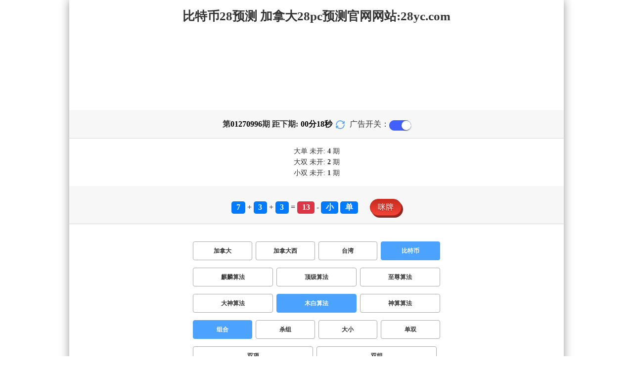

--- FILE ---
content_type: text/html; charset=utf-8
request_url: http://www.920383.com/btc28_sf5.html
body_size: 16278
content:
<!DOCTYPE html>
<html  lang="zh-CN">
<head>
    <meta charset="UTF-8">
    <meta name="viewport" content="width=device-width, initial-scale=1, maximum-scale=1, user-scalable=no">
    <meta name="format-detection" content="telephone=no" />
    <meta http-equiv="Content-Type" content="text/html" charset="UTF-8"/>
    <meta name="applicable-device" content="pc,mobile"/>
    <title>比特币28_组合_木白算法_加拿大预测网-预测|pc预测|专注研究最新走势预测-加拿大结果预测&mdash;加拿大pc官方在线预测</title>
    <meta name="keywords" content="比特币28,组合,木白算法,加拿大开奖预测,加拿大在线,走势,加拿大最新预测,加拿大28结果,预测,加拿大pc官方预测,官方"> 
    <meta name="description" content="比特币28、组合、木白算法、加拿大28pc预测官网网站【www.920383.com】免费严谨的预测网站,通过数十家pc加拿大预测群规律总结而成专为广大用户提供各种pc加拿大预测等游戏的预测走势结果,自上线以来深受广大网友的喜欢">
    <link rel="shortcut icon" href="/static/img/ico/31.ico">
    <link rel="stylesheet" href="/static/css/page/new_style1.css">
    <link rel="stylesheet" href="/static/css/honeySwitch.css">
    
    
</head>
<body class="show1 new_show1"> 
    
    <div class="main container">
        
        <div class="main-p">
            <h1 class="h1-title">比特币28_组合_木白算法_加拿大预测网-预测|pc预测|专注研究最新走势预测-加拿大结果预测&mdash;加拿大pc官方在线预测</h1>
            <h2 class="h2-title">比特币28预测 加拿大28pc预测官网网站:28yc.com </h2>

            <!-- <div class="banner" > </div> -->
            <div class="_adBox"></div>

            <h4 class="txt-header txt-center flex-center">
                第 <strong id="qishu"> 01270996 </strong> 期 距下期:
                <span id="times">
                                        <b>00 </b><span>分</span>
                    <b>20 </b><span>秒</span>
                </span>
                <a class="reload" href="javascript:" onclick="window.location.reload()">
                    <svg t="1686385694211" fill="currentColor" class="icon" viewBox="0 0 1024 1024" version="1.1" 
                        xmlns="http://www.w3.org/2000/svg" p-id="2402" width="18" height="18">
                        <path d="M1008 144c0-26.496-21.504-48-48-48s-48 21.504-48 48l0 74.624C819.264 92.224 671.36 16 512 16 238.528 16 16 238.528 16 512c0 26.496 21.504 48 48 48S112 538.496 112 512c0-220.544 179.456-400 400-400 139.904 0 268.16 73.408 340.736 192L768 304c-26.496 0-48 21.504-48 48S741.504 400 768 400l192 0c26.496 0 48-21.504 48-48 0-2.816-1.152-5.312-1.6-8 0.448-2.688 1.6-5.184 1.6-8L1008 144z" p-id="2403"></path><path d="M960 464c-26.496 0-48 21.504-48 48 0 220.608-179.456 400-400 400-139.904 0-268.096-73.344-340.672-192L256 720c26.496 0 48-21.504 48-48S282.496 624 256 624L64 624c-26.496 0-48 21.504-48 48 0 2.816 1.152 5.312 1.6 8C17.152 682.688 16 685.184 16 688l0 192c0 26.496 21.504 48 48 48s48-21.504 48-48l0-74.624C204.736 931.776 352.64 1008 512 1008c273.472 0 496-222.528 496-496C1008 485.44 986.496 464 960 464z" p-id="2404"></path>
                    </svg>
                </a>
                <span class="ad-switch" style="margin-left: 10px; font-weight: 500;">广告开关：</span>
                <span class="switch-on" id="adopen" >
            </h4>

     
            <div class="result-box" style="text-align: center;margin: 15px 0px;">
                <div class="result-weikai">
                                            <span >
                            大单
                        </span>
                        <span>
                                                            未开: <span class="strong-txt" id="DADAN">4</span> 期
                                                    </span> </br>
                                            <span>
                            大双
                        </span>
                        <span>
                                                            未开:  <span class="strong-txt" id="DASHUANG">2</span>  期
                                                    </span>
                                    </div>
                <div class="result-weikai">
                                            <span >
                            小双
                        </span>
                        <span>
                                                            未开:  <span class="strong-txt" id="XIAOSHUANG">1</span> 期
                                                    </span>
                                    </div>
            </div>

      
            <div class="kj-item txt-header txt-center">
                <span id="mi-num1" class="bg-primary">7</span> +
                <span id="mi-num2" class="bg-primary">3</span> +
                <span id="mi-num3" class="bg-primary">3</span> =
                <span id="mi-num4" class="bg-danger">13</span> - 
                                <span id="mi-dx" class="bg-primary">小</span>
                                <span id="mi-ds" class="bg-primary">单</span>
                
                <div class="issue-mi" style="margin-top: 10px;" onclick="openMipai()">咪牌</div>
            </div>

            

        
            <div class="types-box">
                <nav>
                                                <a href="/jnd28_sf5_mszh.html" class="nav-item nav-type">加拿大</a>
                                                                                                    <a href="/jndx28_sf5_mszh.html" class="nav-item nav-type">加拿大西</a>
                                                                                                    <a href="/twbg28_sf5_mszh.html" class="nav-item nav-type">台湾</a>
                                                                                                    <a href="javascript:;" class="nav-item nav-type nav-active">比特币</a>
                                                                                        </nav>

           
                <nav class="sf_box">
                                                <a href="/btc28_sf1_mszh.html" class="nav-item nav-type" data-sf="1"><strong>麒麟算法</strong></a>
                                              
                                                <a href="/btc28_sf6_mszh.html" class="nav-item nav-type" data-sf="6"><strong>顶级算法</strong></a>
                                              
                                                <a href="/btc28_sf3_mszh.html" class="nav-item nav-type" data-sf="3"><strong>至尊算法</strong></a>
                                              
                                                <a href="/btc28_sf4_mszh.html" class="nav-item nav-type" data-sf="4"><strong>大神算法</strong></a>
                                              
                                                <a href="javascript:;" class="nav-item nav-type nav-active" data-sf="5">木白算法</a>
                                              
                                                <a href="/btc28_sf7_mszh.html" class="nav-item nav-type" data-sf="7"><strong>神算算法</strong></a>
                                              
                                    </nav>
                <nav>
                                                <a href="javascript:;" class="nav-item nav-type nav-active">组合</a>
                                              
                                                <a href="/btc28_sf5_mssz.html" class="nav-item nav-type">杀组</a>
                                              
                                                <a href="/btc28_sf5_msdx.html" class="nav-item nav-type">大小</a>
                                              
                                                <a href="/btc28_sf5_msds.html" class="nav-item nav-type">单双</a>
                                              
                                                <a href="/btc28_sf5_mssx.html" class="nav-item nav-type">双项</a>
                                              
                                                <a href="/btc28_sf5_msshuangzu.html" class="nav-item nav-type">双组</a>
                                              
                                    </nav>

            </div>

            
            <div class="issue">
                <div class="issue-box txt-header txt-center">
                    <h5 class="win_box"> 
                        <p>100期 正确：81 期 错误：19 期</p> 
                        <p>正确率：81%</p> 
                    </h5>
                </div>
            </div>
            

            
    
            <div class="result-nav">
                <span class="result-active" data-tab="forecast">预测</span>
                <span data-tab="trend">走势</span>
                <span data-tab="census">统计</span>
            </div>
            <div class="result">
                <div class="result-table" id="forecast" >
                    <div class="result-thead">
                        <span>期号</span>
                        <span>号码</span>
                        <span>预测</span>
                        <span>结果</span> 
                    </div>
                                        <div class="result-tr">
                        <span>01270997</span>
                        <span>---</span>
                        <span><span class="yc-yes">小</span> <span class="yc-yes">单</span></span>
                        <span><span style="">---</span></span>
                    </div>
                                        <div class="result-tr">
                        <span>01270996</span>
                        <span>7+3+3=13</span>
                        <span><span class="yc-yes">小</span> <span class="yc-no">双</span></span>
                        <span><span class="yc-yes2">中</span></span>
                    </div>
                                        <div class="result-tr">
                        <span>01270995</span>
                        <span>6+0+4=10</span>
                        <span><span class="yc-yes">小</span> <span class="yc-no">单</span></span>
                        <span><span class="yc-yes2">中</span></span>
                    </div>
                                        <div class="result-tr">
                        <span>01270994</span>
                        <span>4+8+2=14</span>
                        <span><span class="yc-yes">大</span> <span class="yc-no">单</span></span>
                        <span><span class="yc-yes2">中</span></span>
                    </div>
                                        <div class="result-tr">
                        <span>01270993</span>
                        <span>0+7+4=11</span>
                        <span><span class="yc-no">大</span> <span class="yc-no">双</span></span>
                        <span><span class="yc-no2">错</span></span>
                    </div>
                                        <div class="result-tr">
                        <span>01270992</span>
                        <span>9+7+9=25</span>
                        <span><span class="yc-yes">大</span> <span class="yc-no">双</span></span>
                        <span><span class="yc-yes2">中</span></span>
                    </div>
                                        <div class="result-tr">
                        <span>01270991</span>
                        <span>4+0+4=08</span>
                        <span><span class="yc-no">大</span> <span class="yc-yes">双</span></span>
                        <span><span class="yc-yes2">中</span></span>
                    </div>
                                        <div class="result-tr">
                        <span>01270990</span>
                        <span>2+6+6=14</span>
                        <span><span class="yc-no">小</span> <span class="yc-yes">双</span></span>
                        <span><span class="yc-yes2">中</span></span>
                    </div>
                                        <div class="result-tr">
                        <span>01270989</span>
                        <span>7+4+1=12</span>
                        <span><span class="yc-no">大</span> <span class="yc-no">单</span></span>
                        <span><span class="yc-no2">错</span></span>
                    </div>
                                        <div class="result-tr">
                        <span>01270988</span>
                        <span>4+8+2=14</span>
                        <span><span class="yc-no">小</span> <span class="yc-yes">双</span></span>
                        <span><span class="yc-yes2">中</span></span>
                    </div>
                                        <div class="result-tr">
                        <span>01270987</span>
                        <span>0+6+7=13</span>
                        <span><span class="yc-no">大</span> <span class="yc-yes">单</span></span>
                        <span><span class="yc-yes2">中</span></span>
                    </div>
                                        <div class="result-tr">
                        <span>01270986</span>
                        <span>6+2+5=13</span>
                        <span><span class="yc-no">大</span> <span class="yc-no">双</span></span>
                        <span><span class="yc-no2">错</span></span>
                    </div>
                                        <div class="result-tr">
                        <span>01270985</span>
                        <span>0+3+7=10</span>
                        <span><span class="yc-yes">小</span> <span class="yc-no">单</span></span>
                        <span><span class="yc-yes2">中</span></span>
                    </div>
                                        <div class="result-tr">
                        <span>01270984</span>
                        <span>7+1+1=09</span>
                        <span><span class="yc-no">大</span> <span class="yc-no">双</span></span>
                        <span><span class="yc-no2">错</span></span>
                    </div>
                                        <div class="result-tr">
                        <span>01270983</span>
                        <span>1+5+7=13</span>
                        <span><span class="yc-no">大</span> <span class="yc-no">双</span></span>
                        <span><span class="yc-no2">错</span></span>
                    </div>
                                        <div class="result-tr">
                        <span>01270982</span>
                        <span>2+4+0=06</span>
                        <span><span class="yc-no">大</span> <span class="yc-no">单</span></span>
                        <span><span class="yc-no2">错</span></span>
                    </div>
                                        <div class="result-tr">
                        <span>01270981</span>
                        <span>1+2+1=04</span>
                        <span><span class="yc-yes">小</span> <span class="yc-yes">双</span></span>
                        <span><span class="yc-yes2">中</span></span>
                    </div>
                                        <div class="result-tr">
                        <span>01270980</span>
                        <span>7+2+2=11</span>
                        <span><span class="yc-no">大</span> <span class="yc-yes">单</span></span>
                        <span><span class="yc-yes2">中</span></span>
                    </div>
                                        <div class="result-tr">
                        <span>01270979</span>
                        <span>9+8+3=20</span>
                        <span><span class="yc-no">小</span> <span class="yc-no">单</span></span>
                        <span><span class="yc-no2">错</span></span>
                    </div>
                                        <div class="result-tr">
                        <span>01270978</span>
                        <span>7+4+5=16</span>
                        <span><span class="yc-yes">大</span> <span class="yc-no">单</span></span>
                        <span><span class="yc-yes2">中</span></span>
                    </div>
                                        <div class="result-tr">
                        <span>01270977</span>
                        <span>4+7+0=11</span>
                        <span><span class="yc-yes">小</span> <span class="yc-no">双</span></span>
                        <span><span class="yc-yes2">中</span></span>
                    </div>
                                        <div class="result-tr">
                        <span>01270976</span>
                        <span>0+7+5=12</span>
                        <span><span class="yc-yes">小</span> <span class="yc-yes">双</span></span>
                        <span><span class="yc-yes2">中</span></span>
                    </div>
                                        <div class="result-tr">
                        <span>01270975</span>
                        <span>3+9+3=15</span>
                        <span><span class="yc-no">小</span> <span class="yc-yes">单</span></span>
                        <span><span class="yc-yes2">中</span></span>
                    </div>
                                        <div class="result-tr">
                        <span>01270974</span>
                        <span>2+7+4=13</span>
                        <span><span class="yc-yes">小</span> <span class="yc-yes">单</span></span>
                        <span><span class="yc-yes2">中</span></span>
                    </div>
                                        <div class="result-tr">
                        <span>01270973</span>
                        <span>9+0+1=10</span>
                        <span><span class="yc-no">大</span> <span class="yc-no">单</span></span>
                        <span><span class="yc-no2">错</span></span>
                    </div>
                                        <div class="result-tr">
                        <span>01270972</span>
                        <span>4+6+5=15</span>
                        <span><span class="yc-no">小</span> <span class="yc-yes">单</span></span>
                        <span><span class="yc-yes2">中</span></span>
                    </div>
                                        <div class="result-tr">
                        <span>01270971</span>
                        <span>6+4+6=16</span>
                        <span><span class="yc-yes">大</span> <span class="yc-yes">双</span></span>
                        <span><span class="yc-yes2">中</span></span>
                    </div>
                                        <div class="result-tr">
                        <span>01270970</span>
                        <span>8+5+5=18</span>
                        <span><span class="yc-no">小</span> <span class="yc-yes">双</span></span>
                        <span><span class="yc-yes2">中</span></span>
                    </div>
                                        <div class="result-tr">
                        <span>01270969</span>
                        <span>2+3+1=06</span>
                        <span><span class="yc-yes">小</span> <span class="yc-yes">双</span></span>
                        <span><span class="yc-yes2">中</span></span>
                    </div>
                                        <div class="result-tr">
                        <span>01270968</span>
                        <span>2+6+6=14</span>
                        <span><span class="yc-no">小</span> <span class="yc-yes">双</span></span>
                        <span><span class="yc-yes2">中</span></span>
                    </div>
                                        <div class="result-tr">
                        <span>01270967</span>
                        <span>4+4+9=17</span>
                        <span><span class="yc-yes">大</span> <span class="yc-yes">单</span></span>
                        <span><span class="yc-yes2">中</span></span>
                    </div>
                                        <div class="result-tr">
                        <span>01270966</span>
                        <span>7+1+0=08</span>
                        <span><span class="yc-no">大</span> <span class="yc-no">单</span></span>
                        <span><span class="yc-no2">错</span></span>
                    </div>
                                        <div class="result-tr">
                        <span>01270965</span>
                        <span>7+4+5=16</span>
                        <span><span class="yc-no">小</span> <span class="yc-no">单</span></span>
                        <span><span class="yc-no2">错</span></span>
                    </div>
                                        <div class="result-tr">
                        <span>01270964</span>
                        <span>7+3+6=16</span>
                        <span><span class="yc-yes">大</span> <span class="yc-no">单</span></span>
                        <span><span class="yc-yes2">中</span></span>
                    </div>
                                        <div class="result-tr">
                        <span>01270963</span>
                        <span>2+2+6=10</span>
                        <span><span class="yc-no">大</span> <span class="yc-yes">双</span></span>
                        <span><span class="yc-yes2">中</span></span>
                    </div>
                                        <div class="result-tr">
                        <span>01270962</span>
                        <span>1+1+5=07</span>
                        <span><span class="yc-yes">小</span> <span class="yc-yes">单</span></span>
                        <span><span class="yc-yes2">中</span></span>
                    </div>
                                        <div class="result-tr">
                        <span>01270961</span>
                        <span>5+8+3=16</span>
                        <span><span class="yc-yes">大</span> <span class="yc-no">单</span></span>
                        <span><span class="yc-yes2">中</span></span>
                    </div>
                                        <div class="result-tr">
                        <span>01270960</span>
                        <span>5+3+6=14</span>
                        <span><span class="yc-yes">大</span> <span class="yc-no">单</span></span>
                        <span><span class="yc-yes2">中</span></span>
                    </div>
                                        <div class="result-tr">
                        <span>01270959</span>
                        <span>5+7+3=15</span>
                        <span><span class="yc-yes">大</span> <span class="yc-yes">单</span></span>
                        <span><span class="yc-yes2">中</span></span>
                    </div>
                                        <div class="result-tr">
                        <span>01270958</span>
                        <span>9+9+3=21</span>
                        <span><span class="yc-yes">大</span> <span class="yc-no">双</span></span>
                        <span><span class="yc-yes2">中</span></span>
                    </div>
                                        <div class="result-tr">
                        <span>01270957</span>
                        <span>8+2+5=15</span>
                        <span><span class="yc-no">小</span> <span class="yc-yes">单</span></span>
                        <span><span class="yc-yes2">中</span></span>
                    </div>
                                        <div class="result-tr">
                        <span>01270956</span>
                        <span>6+6+8=20</span>
                        <span><span class="yc-yes">大</span> <span class="yc-no">单</span></span>
                        <span><span class="yc-yes2">中</span></span>
                    </div>
                                        <div class="result-tr">
                        <span>01270955</span>
                        <span>6+1+2=09</span>
                        <span><span class="yc-yes">小</span> <span class="yc-yes">单</span></span>
                        <span><span class="yc-yes2">中</span></span>
                    </div>
                                        <div class="result-tr">
                        <span>01270954</span>
                        <span>2+5+4=11</span>
                        <span><span class="yc-yes">小</span> <span class="yc-yes">单</span></span>
                        <span><span class="yc-yes2">中</span></span>
                    </div>
                                        <div class="result-tr">
                        <span>01270953</span>
                        <span>3+8+4=15</span>
                        <span><span class="yc-no">小</span> <span class="yc-no">双</span></span>
                        <span><span class="yc-no2">错</span></span>
                    </div>
                                        <div class="result-tr">
                        <span>01270952</span>
                        <span>8+1+7=16</span>
                        <span><span class="yc-yes">大</span> <span class="yc-no">单</span></span>
                        <span><span class="yc-yes2">中</span></span>
                    </div>
                                        <div class="result-tr">
                        <span>01270951</span>
                        <span>7+9+7=23</span>
                        <span><span class="yc-no">小</span> <span class="yc-yes">单</span></span>
                        <span><span class="yc-yes2">中</span></span>
                    </div>
                                        <div class="result-tr">
                        <span>01270950</span>
                        <span>5+1+7=13</span>
                        <span><span class="yc-yes">小</span> <span class="yc-yes">单</span></span>
                        <span><span class="yc-yes2">中</span></span>
                    </div>
                                        <div class="result-tr">
                        <span>01270949</span>
                        <span>5+3+0=08</span>
                        <span><span class="yc-no">大</span> <span class="yc-yes">双</span></span>
                        <span><span class="yc-yes2">中</span></span>
                    </div>
                                        <div class="result-tr">
                        <span>01270948</span>
                        <span>0+8+4=12</span>
                        <span><span class="yc-yes">小</span> <span class="yc-no">单</span></span>
                        <span><span class="yc-yes2">中</span></span>
                    </div>
                                        <div class="result-tr">
                        <span>01270947</span>
                        <span>9+4+2=15</span>
                        <span><span class="yc-yes">大</span> <span class="yc-yes">单</span></span>
                        <span><span class="yc-yes2">中</span></span>
                    </div>
                                        <div class="result-tr">
                        <span>01270946</span>
                        <span>7+0+5=12</span>
                        <span><span class="yc-yes">小</span> <span class="yc-yes">双</span></span>
                        <span><span class="yc-yes2">中</span></span>
                    </div>
                                        <div class="result-tr">
                        <span>01270945</span>
                        <span>2+0+3=05</span>
                        <span><span class="yc-no">大</span> <span class="yc-yes">单</span></span>
                        <span><span class="yc-yes2">中</span></span>
                    </div>
                                        <div class="result-tr">
                        <span>01270944</span>
                        <span>1+5+1=07</span>
                        <span><span class="yc-no">大</span> <span class="yc-yes">单</span></span>
                        <span><span class="yc-yes2">中</span></span>
                    </div>
                                        <div class="result-tr">
                        <span>01270943</span>
                        <span>8+9+9=26</span>
                        <span><span class="yc-yes">大</span> <span class="yc-no">单</span></span>
                        <span><span class="yc-yes2">中</span></span>
                    </div>
                                        <div class="result-tr">
                        <span>01270942</span>
                        <span>0+7+2=09</span>
                        <span><span class="yc-yes">小</span> <span class="yc-yes">单</span></span>
                        <span><span class="yc-yes2">中</span></span>
                    </div>
                                        <div class="result-tr">
                        <span>01270941</span>
                        <span>6+6+0=12</span>
                        <span><span class="yc-no">大</span> <span class="yc-yes">双</span></span>
                        <span><span class="yc-yes2">中</span></span>
                    </div>
                                        <div class="result-tr">
                        <span>01270940</span>
                        <span>5+0+6=11</span>
                        <span><span class="yc-yes">小</span> <span class="yc-no">双</span></span>
                        <span><span class="yc-yes2">中</span></span>
                    </div>
                                        <div class="result-tr">
                        <span>01270939</span>
                        <span>0+9+6=15</span>
                        <span><span class="yc-no">小</span> <span class="yc-yes">单</span></span>
                        <span><span class="yc-yes2">中</span></span>
                    </div>
                                        <div class="result-tr">
                        <span>01270938</span>
                        <span>3+6+1=10</span>
                        <span><span class="yc-yes">小</span> <span class="yc-no">单</span></span>
                        <span><span class="yc-yes2">中</span></span>
                    </div>
                                        <div class="result-tr">
                        <span>01270937</span>
                        <span>2+8+7=17</span>
                        <span><span class="yc-yes">大</span> <span class="yc-yes">单</span></span>
                        <span><span class="yc-yes2">中</span></span>
                    </div>
                                        <div class="result-tr">
                        <span>01270936</span>
                        <span>1+3+8=12</span>
                        <span><span class="yc-yes">小</span> <span class="yc-no">单</span></span>
                        <span><span class="yc-yes2">中</span></span>
                    </div>
                                        <div class="result-tr">
                        <span>01270935</span>
                        <span>2+3+1=06</span>
                        <span><span class="yc-yes">小</span> <span class="yc-yes">双</span></span>
                        <span><span class="yc-yes2">中</span></span>
                    </div>
                                        <div class="result-tr">
                        <span>01270934</span>
                        <span>2+5+2=09</span>
                        <span><span class="yc-yes">小</span> <span class="yc-yes">单</span></span>
                        <span><span class="yc-yes2">中</span></span>
                    </div>
                                        <div class="result-tr">
                        <span>01270933</span>
                        <span>6+7+3=16</span>
                        <span><span class="yc-no">小</span> <span class="yc-yes">双</span></span>
                        <span><span class="yc-yes2">中</span></span>
                    </div>
                                        <div class="result-tr">
                        <span>01270932</span>
                        <span>4+2+6=12</span>
                        <span><span class="yc-yes">小</span> <span class="yc-no">单</span></span>
                        <span><span class="yc-yes2">中</span></span>
                    </div>
                                        <div class="result-tr">
                        <span>01270931</span>
                        <span>3+4+9=16</span>
                        <span><span class="yc-yes">大</span> <span class="yc-yes">双</span></span>
                        <span><span class="yc-yes2">中</span></span>
                    </div>
                                        <div class="result-tr">
                        <span>01270930</span>
                        <span>2+1+9=12</span>
                        <span><span class="yc-yes">小</span> <span class="yc-yes">双</span></span>
                        <span><span class="yc-yes2">中</span></span>
                    </div>
                                        <div class="result-tr">
                        <span>01270929</span>
                        <span>7+2+9=18</span>
                        <span><span class="yc-no">小</span> <span class="yc-yes">双</span></span>
                        <span><span class="yc-yes2">中</span></span>
                    </div>
                                        <div class="result-tr">
                        <span>01270928</span>
                        <span>0+9+5=14</span>
                        <span><span class="yc-no">小</span> <span class="yc-no">单</span></span>
                        <span><span class="yc-no2">错</span></span>
                    </div>
                                        <div class="result-tr">
                        <span>01270927</span>
                        <span>2+7+7=16</span>
                        <span><span class="yc-no">小</span> <span class="yc-no">单</span></span>
                        <span><span class="yc-no2">错</span></span>
                    </div>
                                        <div class="result-tr">
                        <span>01270926</span>
                        <span>1+8+2=11</span>
                        <span><span class="yc-no">大</span> <span class="yc-no">双</span></span>
                        <span><span class="yc-no2">错</span></span>
                    </div>
                                        <div class="result-tr">
                        <span>01270925</span>
                        <span>8+9+4=21</span>
                        <span><span class="yc-yes">大</span> <span class="yc-yes">单</span></span>
                        <span><span class="yc-yes2">中</span></span>
                    </div>
                                        <div class="result-tr">
                        <span>01270924</span>
                        <span>1+9+0=10</span>
                        <span><span class="yc-yes">小</span> <span class="yc-yes">双</span></span>
                        <span><span class="yc-yes2">中</span></span>
                    </div>
                                        <div class="result-tr">
                        <span>01270923</span>
                        <span>4+5+1=10</span>
                        <span><span class="yc-yes">小</span> <span class="yc-yes">双</span></span>
                        <span><span class="yc-yes2">中</span></span>
                    </div>
                                        <div class="result-tr">
                        <span>01270922</span>
                        <span>0+0+2=02</span>
                        <span><span class="yc-no">大</span> <span class="yc-yes">双</span></span>
                        <span><span class="yc-yes2">中</span></span>
                    </div>
                                        <div class="result-tr">
                        <span>01270921</span>
                        <span>9+9+6=24</span>
                        <span><span class="yc-no">小</span> <span class="yc-yes">双</span></span>
                        <span><span class="yc-yes2">中</span></span>
                    </div>
                                        <div class="result-tr">
                        <span>01270920</span>
                        <span>4+0+7=11</span>
                        <span><span class="yc-yes">小</span> <span class="yc-no">双</span></span>
                        <span><span class="yc-yes2">中</span></span>
                    </div>
                                        <div class="result-tr">
                        <span>01270919</span>
                        <span>0+5+1=06</span>
                        <span><span class="yc-no">大</span> <span class="yc-no">单</span></span>
                        <span><span class="yc-no2">错</span></span>
                    </div>
                                        <div class="result-tr">
                        <span>01270918</span>
                        <span>7+4+4=15</span>
                        <span><span class="yc-no">小</span> <span class="yc-no">双</span></span>
                        <span><span class="yc-no2">错</span></span>
                    </div>
                                        <div class="result-tr">
                        <span>01270917</span>
                        <span>3+0+4=07</span>
                        <span><span class="yc-no">大</span> <span class="yc-no">双</span></span>
                        <span><span class="yc-no2">错</span></span>
                    </div>
                                        <div class="result-tr">
                        <span>01270916</span>
                        <span>0+9+7=16</span>
                        <span><span class="yc-yes">大</span> <span class="yc-yes">双</span></span>
                        <span><span class="yc-yes2">中</span></span>
                    </div>
                                        <div class="result-tr">
                        <span>01270915</span>
                        <span>0+8+4=12</span>
                        <span><span class="yc-yes">小</span> <span class="yc-no">单</span></span>
                        <span><span class="yc-yes2">中</span></span>
                    </div>
                                        <div class="result-tr">
                        <span>01270914</span>
                        <span>3+7+9=19</span>
                        <span><span class="yc-no">小</span> <span class="yc-yes">单</span></span>
                        <span><span class="yc-yes2">中</span></span>
                    </div>
                                        <div class="result-tr">
                        <span>01270913</span>
                        <span>8+6+2=16</span>
                        <span><span class="yc-yes">大</span> <span class="yc-yes">双</span></span>
                        <span><span class="yc-yes2">中</span></span>
                    </div>
                                        <div class="result-tr">
                        <span>01270912</span>
                        <span>9+9+7=25</span>
                        <span><span class="yc-yes">大</span> <span class="yc-no">双</span></span>
                        <span><span class="yc-yes2">中</span></span>
                    </div>
                                        <div class="result-tr">
                        <span>01270911</span>
                        <span>9+2+1=12</span>
                        <span><span class="yc-yes">小</span> <span class="yc-yes">双</span></span>
                        <span><span class="yc-yes2">中</span></span>
                    </div>
                                        <div class="result-tr">
                        <span>01270910</span>
                        <span>6+0+3=09</span>
                        <span><span class="yc-no">大</span> <span class="yc-yes">单</span></span>
                        <span><span class="yc-yes2">中</span></span>
                    </div>
                                        <div class="result-tr">
                        <span>01270909</span>
                        <span>5+3+1=09</span>
                        <span><span class="yc-yes">小</span> <span class="yc-yes">单</span></span>
                        <span><span class="yc-yes2">中</span></span>
                    </div>
                                        <div class="result-tr">
                        <span>01270908</span>
                        <span>2+0+1=03</span>
                        <span><span class="yc-yes">小</span> <span class="yc-no">双</span></span>
                        <span><span class="yc-yes2">中</span></span>
                    </div>
                                        <div class="result-tr">
                        <span>01270907</span>
                        <span>1+1+8=10</span>
                        <span><span class="yc-no">大</span> <span class="yc-yes">双</span></span>
                        <span><span class="yc-yes2">中</span></span>
                    </div>
                                        <div class="result-tr">
                        <span>01270906</span>
                        <span>2+1+6=09</span>
                        <span><span class="yc-no">大</span> <span class="yc-no">双</span></span>
                        <span><span class="yc-no2">错</span></span>
                    </div>
                                        <div class="result-tr">
                        <span>01270905</span>
                        <span>4+3+7=14</span>
                        <span><span class="yc-no">小</span> <span class="yc-yes">双</span></span>
                        <span><span class="yc-yes2">中</span></span>
                    </div>
                                        <div class="result-tr">
                        <span>01270904</span>
                        <span>2+3+4=09</span>
                        <span><span class="yc-no">大</span> <span class="yc-no">双</span></span>
                        <span><span class="yc-no2">错</span></span>
                    </div>
                                        <div class="result-tr">
                        <span>01270903</span>
                        <span>2+4+9=15</span>
                        <span><span class="yc-no">小</span> <span class="yc-yes">单</span></span>
                        <span><span class="yc-yes2">中</span></span>
                    </div>
                                        <div class="result-tr">
                        <span>01270902</span>
                        <span>6+9+1=16</span>
                        <span><span class="yc-yes">大</span> <span class="yc-yes">双</span></span>
                        <span><span class="yc-yes2">中</span></span>
                    </div>
                                        <div class="result-tr">
                        <span>01270901</span>
                        <span>1+8+7=16</span>
                        <span><span class="yc-no">小</span> <span class="yc-yes">双</span></span>
                        <span><span class="yc-yes2">中</span></span>
                    </div>
                                        <div class="result-tr">
                        <span>01270900</span>
                        <span>5+2+1=08</span>
                        <span><span class="yc-yes">小</span> <span class="yc-yes">双</span></span>
                        <span><span class="yc-yes2">中</span></span>
                    </div>
                                        <div class="result-tr">
                        <span>01270899</span>
                        <span>3+1+1=05</span>
                        <span><span class="yc-yes">小</span> <span class="yc-no">双</span></span>
                        <span><span class="yc-yes2">中</span></span>
                    </div>
                                        <div class="result-tr">
                        <span>01270898</span>
                        <span>3+2+2=07</span>
                        <span><span class="yc-yes">小</span> <span class="yc-yes">单</span></span>
                        <span><span class="yc-yes2">中</span></span>
                    </div>
                                        <div class="result-tr">
                        <span>01270897</span>
                        <span>3+3+1=07</span>
                        <span><span class="yc-no">大</span> <span class="yc-yes">单</span></span>
                        <span><span class="yc-yes2">中</span></span>
                    </div>
                                    </div>

                <div class="result-table" id="trend" style="display: none;">
                    <div class="result-thead">
                        <span class="p200">期号</span>
                        <span>值</span>
                        <span>大</span>
                        <span>小</span>
                        <span>单</span>
                        <span>双</span>
                        <span class="p120">大单</span>
                        <span class="p120">大双</span>
                        <span class="p120">小单</span>
                        <span class="p120">小双</span>
                    </div>
                                        <div class="result-tr">
                        <span class="p200">01270996</span>
                        <span>13</span>
                                                    <span></span>
                                                    <span><i class="badge-g">小</i></span>
                                                        <span><i class="badge-g">单</i></span>
                                                        <span></span>
                                                    <span class="p120"></span>
                                                    <span class="p120"></span>
                                                    <span class="p120"><i class="badge-g">小单</i></span>
                                                        <span class="p120"></span>
                                            </div>
                                        <div class="result-tr">
                        <span class="p200">01270995</span>
                        <span>10</span>
                                                    <span></span>
                                                    <span><i class="badge-g">小</i></span>
                                                        <span></span>
                                                    <span><i class="badge-o">双</i></span>
                                                        <span class="p120"></span>
                                                    <span class="p120"></span>
                                                    <span class="p120"></span>
                                                    <span class="p120"><i class="badge-o">小双</i></span>
                                                </div>
                                        <div class="result-tr">
                        <span class="p200">01270994</span>
                        <span>14</span>
                                                    <span><i class="badge-o">大</i></span>
                                                        <span></span>
                                                    <span></span>
                                                    <span><i class="badge-o">双</i></span>
                                                        <span class="p120"></span>
                                                    <span class="p120"><i class="badge-o">大双</i></span>
                                                        <span class="p120"></span>
                                                    <span class="p120"></span>
                                            </div>
                                        <div class="result-tr">
                        <span class="p200">01270993</span>
                        <span>11</span>
                                                    <span></span>
                                                    <span><i class="badge-g">小</i></span>
                                                        <span><i class="badge-g">单</i></span>
                                                        <span></span>
                                                    <span class="p120"></span>
                                                    <span class="p120"></span>
                                                    <span class="p120"><i class="badge-g">小单</i></span>
                                                        <span class="p120"></span>
                                            </div>
                                        <div class="result-tr">
                        <span class="p200">01270992</span>
                        <span>25</span>
                                                    <span><i class="badge-o">大</i></span>
                                                        <span></span>
                                                    <span><i class="badge-g">单</i></span>
                                                        <span></span>
                                                    <span class="p120"><i class="badge-g">大单</i></span>
                                                        <span class="p120"></span>
                                                    <span class="p120"></span>
                                                    <span class="p120"></span>
                                            </div>
                                        <div class="result-tr">
                        <span class="p200">01270991</span>
                        <span>08</span>
                                                    <span></span>
                                                    <span><i class="badge-g">小</i></span>
                                                        <span></span>
                                                    <span><i class="badge-o">双</i></span>
                                                        <span class="p120"></span>
                                                    <span class="p120"></span>
                                                    <span class="p120"></span>
                                                    <span class="p120"><i class="badge-o">小双</i></span>
                                                </div>
                                        <div class="result-tr">
                        <span class="p200">01270990</span>
                        <span>14</span>
                                                    <span><i class="badge-o">大</i></span>
                                                        <span></span>
                                                    <span></span>
                                                    <span><i class="badge-o">双</i></span>
                                                        <span class="p120"></span>
                                                    <span class="p120"><i class="badge-o">大双</i></span>
                                                        <span class="p120"></span>
                                                    <span class="p120"></span>
                                            </div>
                                        <div class="result-tr">
                        <span class="p200">01270989</span>
                        <span>12</span>
                                                    <span></span>
                                                    <span><i class="badge-g">小</i></span>
                                                        <span></span>
                                                    <span><i class="badge-o">双</i></span>
                                                        <span class="p120"></span>
                                                    <span class="p120"></span>
                                                    <span class="p120"></span>
                                                    <span class="p120"><i class="badge-o">小双</i></span>
                                                </div>
                                        <div class="result-tr">
                        <span class="p200">01270988</span>
                        <span>14</span>
                                                    <span><i class="badge-o">大</i></span>
                                                        <span></span>
                                                    <span></span>
                                                    <span><i class="badge-o">双</i></span>
                                                        <span class="p120"></span>
                                                    <span class="p120"><i class="badge-o">大双</i></span>
                                                        <span class="p120"></span>
                                                    <span class="p120"></span>
                                            </div>
                                        <div class="result-tr">
                        <span class="p200">01270987</span>
                        <span>13</span>
                                                    <span></span>
                                                    <span><i class="badge-g">小</i></span>
                                                        <span><i class="badge-g">单</i></span>
                                                        <span></span>
                                                    <span class="p120"></span>
                                                    <span class="p120"></span>
                                                    <span class="p120"><i class="badge-g">小单</i></span>
                                                        <span class="p120"></span>
                                            </div>
                                        <div class="result-tr">
                        <span class="p200">01270986</span>
                        <span>13</span>
                                                    <span></span>
                                                    <span><i class="badge-g">小</i></span>
                                                        <span><i class="badge-g">单</i></span>
                                                        <span></span>
                                                    <span class="p120"></span>
                                                    <span class="p120"></span>
                                                    <span class="p120"><i class="badge-g">小单</i></span>
                                                        <span class="p120"></span>
                                            </div>
                                        <div class="result-tr">
                        <span class="p200">01270985</span>
                        <span>10</span>
                                                    <span></span>
                                                    <span><i class="badge-g">小</i></span>
                                                        <span></span>
                                                    <span><i class="badge-o">双</i></span>
                                                        <span class="p120"></span>
                                                    <span class="p120"></span>
                                                    <span class="p120"></span>
                                                    <span class="p120"><i class="badge-o">小双</i></span>
                                                </div>
                                        <div class="result-tr">
                        <span class="p200">01270984</span>
                        <span>09</span>
                                                    <span></span>
                                                    <span><i class="badge-g">小</i></span>
                                                        <span><i class="badge-g">单</i></span>
                                                        <span></span>
                                                    <span class="p120"></span>
                                                    <span class="p120"></span>
                                                    <span class="p120"><i class="badge-g">小单</i></span>
                                                        <span class="p120"></span>
                                            </div>
                                        <div class="result-tr">
                        <span class="p200">01270983</span>
                        <span>13</span>
                                                    <span></span>
                                                    <span><i class="badge-g">小</i></span>
                                                        <span><i class="badge-g">单</i></span>
                                                        <span></span>
                                                    <span class="p120"></span>
                                                    <span class="p120"></span>
                                                    <span class="p120"><i class="badge-g">小单</i></span>
                                                        <span class="p120"></span>
                                            </div>
                                        <div class="result-tr">
                        <span class="p200">01270982</span>
                        <span>06</span>
                                                    <span></span>
                                                    <span><i class="badge-g">小</i></span>
                                                        <span></span>
                                                    <span><i class="badge-o">双</i></span>
                                                        <span class="p120"></span>
                                                    <span class="p120"></span>
                                                    <span class="p120"></span>
                                                    <span class="p120"><i class="badge-o">小双</i></span>
                                                </div>
                                        <div class="result-tr">
                        <span class="p200">01270981</span>
                        <span>04</span>
                                                    <span></span>
                                                    <span><i class="badge-g">小</i></span>
                                                        <span></span>
                                                    <span><i class="badge-o">双</i></span>
                                                        <span class="p120"></span>
                                                    <span class="p120"></span>
                                                    <span class="p120"></span>
                                                    <span class="p120"><i class="badge-o">小双</i></span>
                                                </div>
                                        <div class="result-tr">
                        <span class="p200">01270980</span>
                        <span>11</span>
                                                    <span></span>
                                                    <span><i class="badge-g">小</i></span>
                                                        <span><i class="badge-g">单</i></span>
                                                        <span></span>
                                                    <span class="p120"></span>
                                                    <span class="p120"></span>
                                                    <span class="p120"><i class="badge-g">小单</i></span>
                                                        <span class="p120"></span>
                                            </div>
                                        <div class="result-tr">
                        <span class="p200">01270979</span>
                        <span>20</span>
                                                    <span><i class="badge-o">大</i></span>
                                                        <span></span>
                                                    <span></span>
                                                    <span><i class="badge-o">双</i></span>
                                                        <span class="p120"></span>
                                                    <span class="p120"><i class="badge-o">大双</i></span>
                                                        <span class="p120"></span>
                                                    <span class="p120"></span>
                                            </div>
                                        <div class="result-tr">
                        <span class="p200">01270978</span>
                        <span>16</span>
                                                    <span><i class="badge-o">大</i></span>
                                                        <span></span>
                                                    <span></span>
                                                    <span><i class="badge-o">双</i></span>
                                                        <span class="p120"></span>
                                                    <span class="p120"><i class="badge-o">大双</i></span>
                                                        <span class="p120"></span>
                                                    <span class="p120"></span>
                                            </div>
                                        <div class="result-tr">
                        <span class="p200">01270977</span>
                        <span>11</span>
                                                    <span></span>
                                                    <span><i class="badge-g">小</i></span>
                                                        <span><i class="badge-g">单</i></span>
                                                        <span></span>
                                                    <span class="p120"></span>
                                                    <span class="p120"></span>
                                                    <span class="p120"><i class="badge-g">小单</i></span>
                                                        <span class="p120"></span>
                                            </div>
                                        <div class="result-tr">
                        <span class="p200">01270976</span>
                        <span>12</span>
                                                    <span></span>
                                                    <span><i class="badge-g">小</i></span>
                                                        <span></span>
                                                    <span><i class="badge-o">双</i></span>
                                                        <span class="p120"></span>
                                                    <span class="p120"></span>
                                                    <span class="p120"></span>
                                                    <span class="p120"><i class="badge-o">小双</i></span>
                                                </div>
                                        <div class="result-tr">
                        <span class="p200">01270975</span>
                        <span>15</span>
                                                    <span><i class="badge-o">大</i></span>
                                                        <span></span>
                                                    <span><i class="badge-g">单</i></span>
                                                        <span></span>
                                                    <span class="p120"><i class="badge-g">大单</i></span>
                                                        <span class="p120"></span>
                                                    <span class="p120"></span>
                                                    <span class="p120"></span>
                                            </div>
                                        <div class="result-tr">
                        <span class="p200">01270974</span>
                        <span>13</span>
                                                    <span></span>
                                                    <span><i class="badge-g">小</i></span>
                                                        <span><i class="badge-g">单</i></span>
                                                        <span></span>
                                                    <span class="p120"></span>
                                                    <span class="p120"></span>
                                                    <span class="p120"><i class="badge-g">小单</i></span>
                                                        <span class="p120"></span>
                                            </div>
                                        <div class="result-tr">
                        <span class="p200">01270973</span>
                        <span>10</span>
                                                    <span></span>
                                                    <span><i class="badge-g">小</i></span>
                                                        <span></span>
                                                    <span><i class="badge-o">双</i></span>
                                                        <span class="p120"></span>
                                                    <span class="p120"></span>
                                                    <span class="p120"></span>
                                                    <span class="p120"><i class="badge-o">小双</i></span>
                                                </div>
                                        <div class="result-tr">
                        <span class="p200">01270972</span>
                        <span>15</span>
                                                    <span><i class="badge-o">大</i></span>
                                                        <span></span>
                                                    <span><i class="badge-g">单</i></span>
                                                        <span></span>
                                                    <span class="p120"><i class="badge-g">大单</i></span>
                                                        <span class="p120"></span>
                                                    <span class="p120"></span>
                                                    <span class="p120"></span>
                                            </div>
                                        <div class="result-tr">
                        <span class="p200">01270971</span>
                        <span>16</span>
                                                    <span><i class="badge-o">大</i></span>
                                                        <span></span>
                                                    <span></span>
                                                    <span><i class="badge-o">双</i></span>
                                                        <span class="p120"></span>
                                                    <span class="p120"><i class="badge-o">大双</i></span>
                                                        <span class="p120"></span>
                                                    <span class="p120"></span>
                                            </div>
                                        <div class="result-tr">
                        <span class="p200">01270970</span>
                        <span>18</span>
                                                    <span><i class="badge-o">大</i></span>
                                                        <span></span>
                                                    <span></span>
                                                    <span><i class="badge-o">双</i></span>
                                                        <span class="p120"></span>
                                                    <span class="p120"><i class="badge-o">大双</i></span>
                                                        <span class="p120"></span>
                                                    <span class="p120"></span>
                                            </div>
                                        <div class="result-tr">
                        <span class="p200">01270969</span>
                        <span>06</span>
                                                    <span></span>
                                                    <span><i class="badge-g">小</i></span>
                                                        <span></span>
                                                    <span><i class="badge-o">双</i></span>
                                                        <span class="p120"></span>
                                                    <span class="p120"></span>
                                                    <span class="p120"></span>
                                                    <span class="p120"><i class="badge-o">小双</i></span>
                                                </div>
                                        <div class="result-tr">
                        <span class="p200">01270968</span>
                        <span>14</span>
                                                    <span><i class="badge-o">大</i></span>
                                                        <span></span>
                                                    <span></span>
                                                    <span><i class="badge-o">双</i></span>
                                                        <span class="p120"></span>
                                                    <span class="p120"><i class="badge-o">大双</i></span>
                                                        <span class="p120"></span>
                                                    <span class="p120"></span>
                                            </div>
                                        <div class="result-tr">
                        <span class="p200">01270967</span>
                        <span>17</span>
                                                    <span><i class="badge-o">大</i></span>
                                                        <span></span>
                                                    <span><i class="badge-g">单</i></span>
                                                        <span></span>
                                                    <span class="p120"><i class="badge-g">大单</i></span>
                                                        <span class="p120"></span>
                                                    <span class="p120"></span>
                                                    <span class="p120"></span>
                                            </div>
                                        <div class="result-tr">
                        <span class="p200">01270966</span>
                        <span>08</span>
                                                    <span></span>
                                                    <span><i class="badge-g">小</i></span>
                                                        <span></span>
                                                    <span><i class="badge-o">双</i></span>
                                                        <span class="p120"></span>
                                                    <span class="p120"></span>
                                                    <span class="p120"></span>
                                                    <span class="p120"><i class="badge-o">小双</i></span>
                                                </div>
                                        <div class="result-tr">
                        <span class="p200">01270965</span>
                        <span>16</span>
                                                    <span><i class="badge-o">大</i></span>
                                                        <span></span>
                                                    <span></span>
                                                    <span><i class="badge-o">双</i></span>
                                                        <span class="p120"></span>
                                                    <span class="p120"><i class="badge-o">大双</i></span>
                                                        <span class="p120"></span>
                                                    <span class="p120"></span>
                                            </div>
                                        <div class="result-tr">
                        <span class="p200">01270964</span>
                        <span>16</span>
                                                    <span><i class="badge-o">大</i></span>
                                                        <span></span>
                                                    <span></span>
                                                    <span><i class="badge-o">双</i></span>
                                                        <span class="p120"></span>
                                                    <span class="p120"><i class="badge-o">大双</i></span>
                                                        <span class="p120"></span>
                                                    <span class="p120"></span>
                                            </div>
                                        <div class="result-tr">
                        <span class="p200">01270963</span>
                        <span>10</span>
                                                    <span></span>
                                                    <span><i class="badge-g">小</i></span>
                                                        <span></span>
                                                    <span><i class="badge-o">双</i></span>
                                                        <span class="p120"></span>
                                                    <span class="p120"></span>
                                                    <span class="p120"></span>
                                                    <span class="p120"><i class="badge-o">小双</i></span>
                                                </div>
                                        <div class="result-tr">
                        <span class="p200">01270962</span>
                        <span>07</span>
                                                    <span></span>
                                                    <span><i class="badge-g">小</i></span>
                                                        <span><i class="badge-g">单</i></span>
                                                        <span></span>
                                                    <span class="p120"></span>
                                                    <span class="p120"></span>
                                                    <span class="p120"><i class="badge-g">小单</i></span>
                                                        <span class="p120"></span>
                                            </div>
                                        <div class="result-tr">
                        <span class="p200">01270961</span>
                        <span>16</span>
                                                    <span><i class="badge-o">大</i></span>
                                                        <span></span>
                                                    <span></span>
                                                    <span><i class="badge-o">双</i></span>
                                                        <span class="p120"></span>
                                                    <span class="p120"><i class="badge-o">大双</i></span>
                                                        <span class="p120"></span>
                                                    <span class="p120"></span>
                                            </div>
                                        <div class="result-tr">
                        <span class="p200">01270960</span>
                        <span>14</span>
                                                    <span><i class="badge-o">大</i></span>
                                                        <span></span>
                                                    <span></span>
                                                    <span><i class="badge-o">双</i></span>
                                                        <span class="p120"></span>
                                                    <span class="p120"><i class="badge-o">大双</i></span>
                                                        <span class="p120"></span>
                                                    <span class="p120"></span>
                                            </div>
                                        <div class="result-tr">
                        <span class="p200">01270959</span>
                        <span>15</span>
                                                    <span><i class="badge-o">大</i></span>
                                                        <span></span>
                                                    <span><i class="badge-g">单</i></span>
                                                        <span></span>
                                                    <span class="p120"><i class="badge-g">大单</i></span>
                                                        <span class="p120"></span>
                                                    <span class="p120"></span>
                                                    <span class="p120"></span>
                                            </div>
                                        <div class="result-tr">
                        <span class="p200">01270958</span>
                        <span>21</span>
                                                    <span><i class="badge-o">大</i></span>
                                                        <span></span>
                                                    <span><i class="badge-g">单</i></span>
                                                        <span></span>
                                                    <span class="p120"><i class="badge-g">大单</i></span>
                                                        <span class="p120"></span>
                                                    <span class="p120"></span>
                                                    <span class="p120"></span>
                                            </div>
                                        <div class="result-tr">
                        <span class="p200">01270957</span>
                        <span>15</span>
                                                    <span><i class="badge-o">大</i></span>
                                                        <span></span>
                                                    <span><i class="badge-g">单</i></span>
                                                        <span></span>
                                                    <span class="p120"><i class="badge-g">大单</i></span>
                                                        <span class="p120"></span>
                                                    <span class="p120"></span>
                                                    <span class="p120"></span>
                                            </div>
                                        <div class="result-tr">
                        <span class="p200">01270956</span>
                        <span>20</span>
                                                    <span><i class="badge-o">大</i></span>
                                                        <span></span>
                                                    <span></span>
                                                    <span><i class="badge-o">双</i></span>
                                                        <span class="p120"></span>
                                                    <span class="p120"><i class="badge-o">大双</i></span>
                                                        <span class="p120"></span>
                                                    <span class="p120"></span>
                                            </div>
                                        <div class="result-tr">
                        <span class="p200">01270955</span>
                        <span>09</span>
                                                    <span></span>
                                                    <span><i class="badge-g">小</i></span>
                                                        <span><i class="badge-g">单</i></span>
                                                        <span></span>
                                                    <span class="p120"></span>
                                                    <span class="p120"></span>
                                                    <span class="p120"><i class="badge-g">小单</i></span>
                                                        <span class="p120"></span>
                                            </div>
                                        <div class="result-tr">
                        <span class="p200">01270954</span>
                        <span>11</span>
                                                    <span></span>
                                                    <span><i class="badge-g">小</i></span>
                                                        <span><i class="badge-g">单</i></span>
                                                        <span></span>
                                                    <span class="p120"></span>
                                                    <span class="p120"></span>
                                                    <span class="p120"><i class="badge-g">小单</i></span>
                                                        <span class="p120"></span>
                                            </div>
                                        <div class="result-tr">
                        <span class="p200">01270953</span>
                        <span>15</span>
                                                    <span><i class="badge-o">大</i></span>
                                                        <span></span>
                                                    <span><i class="badge-g">单</i></span>
                                                        <span></span>
                                                    <span class="p120"><i class="badge-g">大单</i></span>
                                                        <span class="p120"></span>
                                                    <span class="p120"></span>
                                                    <span class="p120"></span>
                                            </div>
                                        <div class="result-tr">
                        <span class="p200">01270952</span>
                        <span>16</span>
                                                    <span><i class="badge-o">大</i></span>
                                                        <span></span>
                                                    <span></span>
                                                    <span><i class="badge-o">双</i></span>
                                                        <span class="p120"></span>
                                                    <span class="p120"><i class="badge-o">大双</i></span>
                                                        <span class="p120"></span>
                                                    <span class="p120"></span>
                                            </div>
                                        <div class="result-tr">
                        <span class="p200">01270951</span>
                        <span>23</span>
                                                    <span><i class="badge-o">大</i></span>
                                                        <span></span>
                                                    <span><i class="badge-g">单</i></span>
                                                        <span></span>
                                                    <span class="p120"><i class="badge-g">大单</i></span>
                                                        <span class="p120"></span>
                                                    <span class="p120"></span>
                                                    <span class="p120"></span>
                                            </div>
                                        <div class="result-tr">
                        <span class="p200">01270950</span>
                        <span>13</span>
                                                    <span></span>
                                                    <span><i class="badge-g">小</i></span>
                                                        <span><i class="badge-g">单</i></span>
                                                        <span></span>
                                                    <span class="p120"></span>
                                                    <span class="p120"></span>
                                                    <span class="p120"><i class="badge-g">小单</i></span>
                                                        <span class="p120"></span>
                                            </div>
                                        <div class="result-tr">
                        <span class="p200">01270949</span>
                        <span>08</span>
                                                    <span></span>
                                                    <span><i class="badge-g">小</i></span>
                                                        <span></span>
                                                    <span><i class="badge-o">双</i></span>
                                                        <span class="p120"></span>
                                                    <span class="p120"></span>
                                                    <span class="p120"></span>
                                                    <span class="p120"><i class="badge-o">小双</i></span>
                                                </div>
                                        <div class="result-tr">
                        <span class="p200">01270948</span>
                        <span>12</span>
                                                    <span></span>
                                                    <span><i class="badge-g">小</i></span>
                                                        <span></span>
                                                    <span><i class="badge-o">双</i></span>
                                                        <span class="p120"></span>
                                                    <span class="p120"></span>
                                                    <span class="p120"></span>
                                                    <span class="p120"><i class="badge-o">小双</i></span>
                                                </div>
                                        <div class="result-tr">
                        <span class="p200">01270947</span>
                        <span>15</span>
                                                    <span><i class="badge-o">大</i></span>
                                                        <span></span>
                                                    <span><i class="badge-g">单</i></span>
                                                        <span></span>
                                                    <span class="p120"><i class="badge-g">大单</i></span>
                                                        <span class="p120"></span>
                                                    <span class="p120"></span>
                                                    <span class="p120"></span>
                                            </div>
                                        <div class="result-tr">
                        <span class="p200">01270946</span>
                        <span>12</span>
                                                    <span></span>
                                                    <span><i class="badge-g">小</i></span>
                                                        <span></span>
                                                    <span><i class="badge-o">双</i></span>
                                                        <span class="p120"></span>
                                                    <span class="p120"></span>
                                                    <span class="p120"></span>
                                                    <span class="p120"><i class="badge-o">小双</i></span>
                                                </div>
                                        <div class="result-tr">
                        <span class="p200">01270945</span>
                        <span>05</span>
                                                    <span></span>
                                                    <span><i class="badge-g">小</i></span>
                                                        <span><i class="badge-g">单</i></span>
                                                        <span></span>
                                                    <span class="p120"></span>
                                                    <span class="p120"></span>
                                                    <span class="p120"><i class="badge-g">小单</i></span>
                                                        <span class="p120"></span>
                                            </div>
                                        <div class="result-tr">
                        <span class="p200">01270944</span>
                        <span>07</span>
                                                    <span></span>
                                                    <span><i class="badge-g">小</i></span>
                                                        <span><i class="badge-g">单</i></span>
                                                        <span></span>
                                                    <span class="p120"></span>
                                                    <span class="p120"></span>
                                                    <span class="p120"><i class="badge-g">小单</i></span>
                                                        <span class="p120"></span>
                                            </div>
                                        <div class="result-tr">
                        <span class="p200">01270943</span>
                        <span>26</span>
                                                    <span><i class="badge-o">大</i></span>
                                                        <span></span>
                                                    <span></span>
                                                    <span><i class="badge-o">双</i></span>
                                                        <span class="p120"></span>
                                                    <span class="p120"><i class="badge-o">大双</i></span>
                                                        <span class="p120"></span>
                                                    <span class="p120"></span>
                                            </div>
                                        <div class="result-tr">
                        <span class="p200">01270942</span>
                        <span>09</span>
                                                    <span></span>
                                                    <span><i class="badge-g">小</i></span>
                                                        <span><i class="badge-g">单</i></span>
                                                        <span></span>
                                                    <span class="p120"></span>
                                                    <span class="p120"></span>
                                                    <span class="p120"><i class="badge-g">小单</i></span>
                                                        <span class="p120"></span>
                                            </div>
                                        <div class="result-tr">
                        <span class="p200">01270941</span>
                        <span>12</span>
                                                    <span></span>
                                                    <span><i class="badge-g">小</i></span>
                                                        <span></span>
                                                    <span><i class="badge-o">双</i></span>
                                                        <span class="p120"></span>
                                                    <span class="p120"></span>
                                                    <span class="p120"></span>
                                                    <span class="p120"><i class="badge-o">小双</i></span>
                                                </div>
                                        <div class="result-tr">
                        <span class="p200">01270940</span>
                        <span>11</span>
                                                    <span></span>
                                                    <span><i class="badge-g">小</i></span>
                                                        <span><i class="badge-g">单</i></span>
                                                        <span></span>
                                                    <span class="p120"></span>
                                                    <span class="p120"></span>
                                                    <span class="p120"><i class="badge-g">小单</i></span>
                                                        <span class="p120"></span>
                                            </div>
                                        <div class="result-tr">
                        <span class="p200">01270939</span>
                        <span>15</span>
                                                    <span><i class="badge-o">大</i></span>
                                                        <span></span>
                                                    <span><i class="badge-g">单</i></span>
                                                        <span></span>
                                                    <span class="p120"><i class="badge-g">大单</i></span>
                                                        <span class="p120"></span>
                                                    <span class="p120"></span>
                                                    <span class="p120"></span>
                                            </div>
                                        <div class="result-tr">
                        <span class="p200">01270938</span>
                        <span>10</span>
                                                    <span></span>
                                                    <span><i class="badge-g">小</i></span>
                                                        <span></span>
                                                    <span><i class="badge-o">双</i></span>
                                                        <span class="p120"></span>
                                                    <span class="p120"></span>
                                                    <span class="p120"></span>
                                                    <span class="p120"><i class="badge-o">小双</i></span>
                                                </div>
                                        <div class="result-tr">
                        <span class="p200">01270937</span>
                        <span>17</span>
                                                    <span><i class="badge-o">大</i></span>
                                                        <span></span>
                                                    <span><i class="badge-g">单</i></span>
                                                        <span></span>
                                                    <span class="p120"><i class="badge-g">大单</i></span>
                                                        <span class="p120"></span>
                                                    <span class="p120"></span>
                                                    <span class="p120"></span>
                                            </div>
                                        <div class="result-tr">
                        <span class="p200">01270936</span>
                        <span>12</span>
                                                    <span></span>
                                                    <span><i class="badge-g">小</i></span>
                                                        <span></span>
                                                    <span><i class="badge-o">双</i></span>
                                                        <span class="p120"></span>
                                                    <span class="p120"></span>
                                                    <span class="p120"></span>
                                                    <span class="p120"><i class="badge-o">小双</i></span>
                                                </div>
                                        <div class="result-tr">
                        <span class="p200">01270935</span>
                        <span>06</span>
                                                    <span></span>
                                                    <span><i class="badge-g">小</i></span>
                                                        <span></span>
                                                    <span><i class="badge-o">双</i></span>
                                                        <span class="p120"></span>
                                                    <span class="p120"></span>
                                                    <span class="p120"></span>
                                                    <span class="p120"><i class="badge-o">小双</i></span>
                                                </div>
                                        <div class="result-tr">
                        <span class="p200">01270934</span>
                        <span>09</span>
                                                    <span></span>
                                                    <span><i class="badge-g">小</i></span>
                                                        <span><i class="badge-g">单</i></span>
                                                        <span></span>
                                                    <span class="p120"></span>
                                                    <span class="p120"></span>
                                                    <span class="p120"><i class="badge-g">小单</i></span>
                                                        <span class="p120"></span>
                                            </div>
                                        <div class="result-tr">
                        <span class="p200">01270933</span>
                        <span>16</span>
                                                    <span><i class="badge-o">大</i></span>
                                                        <span></span>
                                                    <span></span>
                                                    <span><i class="badge-o">双</i></span>
                                                        <span class="p120"></span>
                                                    <span class="p120"><i class="badge-o">大双</i></span>
                                                        <span class="p120"></span>
                                                    <span class="p120"></span>
                                            </div>
                                        <div class="result-tr">
                        <span class="p200">01270932</span>
                        <span>12</span>
                                                    <span></span>
                                                    <span><i class="badge-g">小</i></span>
                                                        <span></span>
                                                    <span><i class="badge-o">双</i></span>
                                                        <span class="p120"></span>
                                                    <span class="p120"></span>
                                                    <span class="p120"></span>
                                                    <span class="p120"><i class="badge-o">小双</i></span>
                                                </div>
                                        <div class="result-tr">
                        <span class="p200">01270931</span>
                        <span>16</span>
                                                    <span><i class="badge-o">大</i></span>
                                                        <span></span>
                                                    <span></span>
                                                    <span><i class="badge-o">双</i></span>
                                                        <span class="p120"></span>
                                                    <span class="p120"><i class="badge-o">大双</i></span>
                                                        <span class="p120"></span>
                                                    <span class="p120"></span>
                                            </div>
                                        <div class="result-tr">
                        <span class="p200">01270930</span>
                        <span>12</span>
                                                    <span></span>
                                                    <span><i class="badge-g">小</i></span>
                                                        <span></span>
                                                    <span><i class="badge-o">双</i></span>
                                                        <span class="p120"></span>
                                                    <span class="p120"></span>
                                                    <span class="p120"></span>
                                                    <span class="p120"><i class="badge-o">小双</i></span>
                                                </div>
                                        <div class="result-tr">
                        <span class="p200">01270929</span>
                        <span>18</span>
                                                    <span><i class="badge-o">大</i></span>
                                                        <span></span>
                                                    <span></span>
                                                    <span><i class="badge-o">双</i></span>
                                                        <span class="p120"></span>
                                                    <span class="p120"><i class="badge-o">大双</i></span>
                                                        <span class="p120"></span>
                                                    <span class="p120"></span>
                                            </div>
                                        <div class="result-tr">
                        <span class="p200">01270928</span>
                        <span>14</span>
                                                    <span><i class="badge-o">大</i></span>
                                                        <span></span>
                                                    <span></span>
                                                    <span><i class="badge-o">双</i></span>
                                                        <span class="p120"></span>
                                                    <span class="p120"><i class="badge-o">大双</i></span>
                                                        <span class="p120"></span>
                                                    <span class="p120"></span>
                                            </div>
                                        <div class="result-tr">
                        <span class="p200">01270927</span>
                        <span>16</span>
                                                    <span><i class="badge-o">大</i></span>
                                                        <span></span>
                                                    <span></span>
                                                    <span><i class="badge-o">双</i></span>
                                                        <span class="p120"></span>
                                                    <span class="p120"><i class="badge-o">大双</i></span>
                                                        <span class="p120"></span>
                                                    <span class="p120"></span>
                                            </div>
                                        <div class="result-tr">
                        <span class="p200">01270926</span>
                        <span>11</span>
                                                    <span></span>
                                                    <span><i class="badge-g">小</i></span>
                                                        <span><i class="badge-g">单</i></span>
                                                        <span></span>
                                                    <span class="p120"></span>
                                                    <span class="p120"></span>
                                                    <span class="p120"><i class="badge-g">小单</i></span>
                                                        <span class="p120"></span>
                                            </div>
                                        <div class="result-tr">
                        <span class="p200">01270925</span>
                        <span>21</span>
                                                    <span><i class="badge-o">大</i></span>
                                                        <span></span>
                                                    <span><i class="badge-g">单</i></span>
                                                        <span></span>
                                                    <span class="p120"><i class="badge-g">大单</i></span>
                                                        <span class="p120"></span>
                                                    <span class="p120"></span>
                                                    <span class="p120"></span>
                                            </div>
                                        <div class="result-tr">
                        <span class="p200">01270924</span>
                        <span>10</span>
                                                    <span></span>
                                                    <span><i class="badge-g">小</i></span>
                                                        <span></span>
                                                    <span><i class="badge-o">双</i></span>
                                                        <span class="p120"></span>
                                                    <span class="p120"></span>
                                                    <span class="p120"></span>
                                                    <span class="p120"><i class="badge-o">小双</i></span>
                                                </div>
                                        <div class="result-tr">
                        <span class="p200">01270923</span>
                        <span>10</span>
                                                    <span></span>
                                                    <span><i class="badge-g">小</i></span>
                                                        <span></span>
                                                    <span><i class="badge-o">双</i></span>
                                                        <span class="p120"></span>
                                                    <span class="p120"></span>
                                                    <span class="p120"></span>
                                                    <span class="p120"><i class="badge-o">小双</i></span>
                                                </div>
                                        <div class="result-tr">
                        <span class="p200">01270922</span>
                        <span>02</span>
                                                    <span></span>
                                                    <span><i class="badge-g">小</i></span>
                                                        <span></span>
                                                    <span><i class="badge-o">双</i></span>
                                                        <span class="p120"></span>
                                                    <span class="p120"></span>
                                                    <span class="p120"></span>
                                                    <span class="p120"><i class="badge-o">小双</i></span>
                                                </div>
                                        <div class="result-tr">
                        <span class="p200">01270921</span>
                        <span>24</span>
                                                    <span><i class="badge-o">大</i></span>
                                                        <span></span>
                                                    <span></span>
                                                    <span><i class="badge-o">双</i></span>
                                                        <span class="p120"></span>
                                                    <span class="p120"><i class="badge-o">大双</i></span>
                                                        <span class="p120"></span>
                                                    <span class="p120"></span>
                                            </div>
                                        <div class="result-tr">
                        <span class="p200">01270920</span>
                        <span>11</span>
                                                    <span></span>
                                                    <span><i class="badge-g">小</i></span>
                                                        <span><i class="badge-g">单</i></span>
                                                        <span></span>
                                                    <span class="p120"></span>
                                                    <span class="p120"></span>
                                                    <span class="p120"><i class="badge-g">小单</i></span>
                                                        <span class="p120"></span>
                                            </div>
                                        <div class="result-tr">
                        <span class="p200">01270919</span>
                        <span>06</span>
                                                    <span></span>
                                                    <span><i class="badge-g">小</i></span>
                                                        <span></span>
                                                    <span><i class="badge-o">双</i></span>
                                                        <span class="p120"></span>
                                                    <span class="p120"></span>
                                                    <span class="p120"></span>
                                                    <span class="p120"><i class="badge-o">小双</i></span>
                                                </div>
                                        <div class="result-tr">
                        <span class="p200">01270918</span>
                        <span>15</span>
                                                    <span><i class="badge-o">大</i></span>
                                                        <span></span>
                                                    <span><i class="badge-g">单</i></span>
                                                        <span></span>
                                                    <span class="p120"><i class="badge-g">大单</i></span>
                                                        <span class="p120"></span>
                                                    <span class="p120"></span>
                                                    <span class="p120"></span>
                                            </div>
                                        <div class="result-tr">
                        <span class="p200">01270917</span>
                        <span>07</span>
                                                    <span></span>
                                                    <span><i class="badge-g">小</i></span>
                                                        <span><i class="badge-g">单</i></span>
                                                        <span></span>
                                                    <span class="p120"></span>
                                                    <span class="p120"></span>
                                                    <span class="p120"><i class="badge-g">小单</i></span>
                                                        <span class="p120"></span>
                                            </div>
                                        <div class="result-tr">
                        <span class="p200">01270916</span>
                        <span>16</span>
                                                    <span><i class="badge-o">大</i></span>
                                                        <span></span>
                                                    <span></span>
                                                    <span><i class="badge-o">双</i></span>
                                                        <span class="p120"></span>
                                                    <span class="p120"><i class="badge-o">大双</i></span>
                                                        <span class="p120"></span>
                                                    <span class="p120"></span>
                                            </div>
                                        <div class="result-tr">
                        <span class="p200">01270915</span>
                        <span>12</span>
                                                    <span></span>
                                                    <span><i class="badge-g">小</i></span>
                                                        <span></span>
                                                    <span><i class="badge-o">双</i></span>
                                                        <span class="p120"></span>
                                                    <span class="p120"></span>
                                                    <span class="p120"></span>
                                                    <span class="p120"><i class="badge-o">小双</i></span>
                                                </div>
                                        <div class="result-tr">
                        <span class="p200">01270914</span>
                        <span>19</span>
                                                    <span><i class="badge-o">大</i></span>
                                                        <span></span>
                                                    <span><i class="badge-g">单</i></span>
                                                        <span></span>
                                                    <span class="p120"><i class="badge-g">大单</i></span>
                                                        <span class="p120"></span>
                                                    <span class="p120"></span>
                                                    <span class="p120"></span>
                                            </div>
                                        <div class="result-tr">
                        <span class="p200">01270913</span>
                        <span>16</span>
                                                    <span><i class="badge-o">大</i></span>
                                                        <span></span>
                                                    <span></span>
                                                    <span><i class="badge-o">双</i></span>
                                                        <span class="p120"></span>
                                                    <span class="p120"><i class="badge-o">大双</i></span>
                                                        <span class="p120"></span>
                                                    <span class="p120"></span>
                                            </div>
                                        <div class="result-tr">
                        <span class="p200">01270912</span>
                        <span>25</span>
                                                    <span><i class="badge-o">大</i></span>
                                                        <span></span>
                                                    <span><i class="badge-g">单</i></span>
                                                        <span></span>
                                                    <span class="p120"><i class="badge-g">大单</i></span>
                                                        <span class="p120"></span>
                                                    <span class="p120"></span>
                                                    <span class="p120"></span>
                                            </div>
                                        <div class="result-tr">
                        <span class="p200">01270911</span>
                        <span>12</span>
                                                    <span></span>
                                                    <span><i class="badge-g">小</i></span>
                                                        <span></span>
                                                    <span><i class="badge-o">双</i></span>
                                                        <span class="p120"></span>
                                                    <span class="p120"></span>
                                                    <span class="p120"></span>
                                                    <span class="p120"><i class="badge-o">小双</i></span>
                                                </div>
                                        <div class="result-tr">
                        <span class="p200">01270910</span>
                        <span>09</span>
                                                    <span></span>
                                                    <span><i class="badge-g">小</i></span>
                                                        <span><i class="badge-g">单</i></span>
                                                        <span></span>
                                                    <span class="p120"></span>
                                                    <span class="p120"></span>
                                                    <span class="p120"><i class="badge-g">小单</i></span>
                                                        <span class="p120"></span>
                                            </div>
                                        <div class="result-tr">
                        <span class="p200">01270909</span>
                        <span>09</span>
                                                    <span></span>
                                                    <span><i class="badge-g">小</i></span>
                                                        <span><i class="badge-g">单</i></span>
                                                        <span></span>
                                                    <span class="p120"></span>
                                                    <span class="p120"></span>
                                                    <span class="p120"><i class="badge-g">小单</i></span>
                                                        <span class="p120"></span>
                                            </div>
                                        <div class="result-tr">
                        <span class="p200">01270908</span>
                        <span>03</span>
                                                    <span></span>
                                                    <span><i class="badge-g">小</i></span>
                                                        <span><i class="badge-g">单</i></span>
                                                        <span></span>
                                                    <span class="p120"></span>
                                                    <span class="p120"></span>
                                                    <span class="p120"><i class="badge-g">小单</i></span>
                                                        <span class="p120"></span>
                                            </div>
                                        <div class="result-tr">
                        <span class="p200">01270907</span>
                        <span>10</span>
                                                    <span></span>
                                                    <span><i class="badge-g">小</i></span>
                                                        <span></span>
                                                    <span><i class="badge-o">双</i></span>
                                                        <span class="p120"></span>
                                                    <span class="p120"></span>
                                                    <span class="p120"></span>
                                                    <span class="p120"><i class="badge-o">小双</i></span>
                                                </div>
                                        <div class="result-tr">
                        <span class="p200">01270906</span>
                        <span>09</span>
                                                    <span></span>
                                                    <span><i class="badge-g">小</i></span>
                                                        <span><i class="badge-g">单</i></span>
                                                        <span></span>
                                                    <span class="p120"></span>
                                                    <span class="p120"></span>
                                                    <span class="p120"><i class="badge-g">小单</i></span>
                                                        <span class="p120"></span>
                                            </div>
                                        <div class="result-tr">
                        <span class="p200">01270905</span>
                        <span>14</span>
                                                    <span><i class="badge-o">大</i></span>
                                                        <span></span>
                                                    <span></span>
                                                    <span><i class="badge-o">双</i></span>
                                                        <span class="p120"></span>
                                                    <span class="p120"><i class="badge-o">大双</i></span>
                                                        <span class="p120"></span>
                                                    <span class="p120"></span>
                                            </div>
                                        <div class="result-tr">
                        <span class="p200">01270904</span>
                        <span>09</span>
                                                    <span></span>
                                                    <span><i class="badge-g">小</i></span>
                                                        <span><i class="badge-g">单</i></span>
                                                        <span></span>
                                                    <span class="p120"></span>
                                                    <span class="p120"></span>
                                                    <span class="p120"><i class="badge-g">小单</i></span>
                                                        <span class="p120"></span>
                                            </div>
                                        <div class="result-tr">
                        <span class="p200">01270903</span>
                        <span>15</span>
                                                    <span><i class="badge-o">大</i></span>
                                                        <span></span>
                                                    <span><i class="badge-g">单</i></span>
                                                        <span></span>
                                                    <span class="p120"><i class="badge-g">大单</i></span>
                                                        <span class="p120"></span>
                                                    <span class="p120"></span>
                                                    <span class="p120"></span>
                                            </div>
                                        <div class="result-tr">
                        <span class="p200">01270902</span>
                        <span>16</span>
                                                    <span><i class="badge-o">大</i></span>
                                                        <span></span>
                                                    <span></span>
                                                    <span><i class="badge-o">双</i></span>
                                                        <span class="p120"></span>
                                                    <span class="p120"><i class="badge-o">大双</i></span>
                                                        <span class="p120"></span>
                                                    <span class="p120"></span>
                                            </div>
                                        <div class="result-tr">
                        <span class="p200">01270901</span>
                        <span>16</span>
                                                    <span><i class="badge-o">大</i></span>
                                                        <span></span>
                                                    <span></span>
                                                    <span><i class="badge-o">双</i></span>
                                                        <span class="p120"></span>
                                                    <span class="p120"><i class="badge-o">大双</i></span>
                                                        <span class="p120"></span>
                                                    <span class="p120"></span>
                                            </div>
                                        <div class="result-tr">
                        <span class="p200">01270900</span>
                        <span>08</span>
                                                    <span></span>
                                                    <span><i class="badge-g">小</i></span>
                                                        <span></span>
                                                    <span><i class="badge-o">双</i></span>
                                                        <span class="p120"></span>
                                                    <span class="p120"></span>
                                                    <span class="p120"></span>
                                                    <span class="p120"><i class="badge-o">小双</i></span>
                                                </div>
                                        <div class="result-tr">
                        <span class="p200">01270899</span>
                        <span>05</span>
                                                    <span></span>
                                                    <span><i class="badge-g">小</i></span>
                                                        <span><i class="badge-g">单</i></span>
                                                        <span></span>
                                                    <span class="p120"></span>
                                                    <span class="p120"></span>
                                                    <span class="p120"><i class="badge-g">小单</i></span>
                                                        <span class="p120"></span>
                                            </div>
                                        <div class="result-tr">
                        <span class="p200">01270898</span>
                        <span>07</span>
                                                    <span></span>
                                                    <span><i class="badge-g">小</i></span>
                                                        <span><i class="badge-g">单</i></span>
                                                        <span></span>
                                                    <span class="p120"></span>
                                                    <span class="p120"></span>
                                                    <span class="p120"><i class="badge-g">小单</i></span>
                                                        <span class="p120"></span>
                                            </div>
                                        <div class="result-tr">
                        <span class="p200">01270897</span>
                        <span>07</span>
                                                    <span></span>
                                                    <span><i class="badge-g">小</i></span>
                                                        <span><i class="badge-g">单</i></span>
                                                        <span></span>
                                                    <span class="p120"></span>
                                                    <span class="p120"></span>
                                                    <span class="p120"><i class="badge-g">小单</i></span>
                                                        <span class="p120"></span>
                                            </div>
                                    </div>
    
                <div class="result-table" id="census" style="display: none;">
                    <div class="result-thead" style="font-weight: bold;color:#333">
                        <span style="width:40%">类型</span>
                        <span>未开期数</span>
                        <span style="width:40%">类型</span>
                        <span>未开期数</span>
                    </div>
                    <div class="result-tr">
                        <span style="width:40%">
                            <i>单</i>
                        </span>
                        <span>
                                                            <b>未开  <p id="DAN">0</p>  期</b>
                                                    </span>
                        <span style="width:40%">
                            <i style="background-color: #007aff;">双</i>
                        </span>
                        <span>
                                                            <b>未开  <p id="SHUANG">1</p>  期</b>
                                                    </span>
                    </div>
                    <div class="result-tr">
                        <span style="width:40%">
                            <i>大</i>
                        </span>
                        <span>
                                                            <b>未开  <p id="DA">2</p>  期</b>
                                                    </span>
                        <span style="width:40%">
                            <i style="background-color: #007aff;">小</i>
                        </span>
                        <span>
                                                            <b>未开  <p id="XIAO">0</p>  期</b>
                                                    </span>
                    </div>
                    <div class="result-tr">
                        <span style="width:40%">
                            <i style="padding: 0 5px;">大单</i>
                        </span>
                        <span>
                                                            <b>未开  <p id="DADAN">4</p>  期</b>
                                                    </span>
                        <span style="width:40%">
                            <i style="padding: 0 5px;background-color: #007aff;">大双</i>
                        </span>
                        <span>
                                                            <b>未开  <p id="DASHUANG">2</p>  期</b>
                                                    </span>
                    </div>
                    <div class="result-tr">
                        <span style="width:40%">
                            <i style="padding: 0 5px;">小单</i>
                        </span>
                        <span>
                                                            <b>未开  <p id="XIAODAN">0</p>  期</b>
                                                    </span>
                        <span style="width:40%">
                            <i style="padding: 0 5px;background-color: #007aff;">小双</i>
                        </span>
                        <span>
                                                            <b>未开  <p id="XIAOSHUANG">1</p>  期</b>
                                                    </span>
                    </div>
                    <div class="result-tr">
                        <span style="width:40%">
                            <i style="padding: 0 5px;">极大</i>
                        </span>
                        <span>
                            <b>未开  <p id="JIDA">4</p>  期</b>
                        </span>
                        <span style="width:40%">
                            <i style="padding: 0 5px;background-color: #007aff;">极小</i>
                        </span>
                        <span>
                            <b>未开  <p id="JIXIAO">15</p>  期</b>
                        </span>
                    </div>
                    <div class="result-tr">
                        <span style="width:40%">
                            <i>13</i>
                        </span>
                        <span>
                                                            <b>未开  <p id="K13">0</p>  期</b>
                                                    </span>
                        <span style="width:40%">
                            <i>14</i>
                        </span>
                        <span>
                                                            <b>未开  <p id="K14">2</p>  期</b>
                                                    </span>
                    </div>
                    <div class="result-tr">
                        <span style="width:40%">
                            <i>12</i>
                        </span>
                        <span>
                                                            <b>未开  <p id="K12">7</p>  期</b>
                                                    </span>
                        <span style="width:40%">
                            <i>15</i>
                        </span>
                        <span>
                                                            <b>未开  <p class="p-red" id="K15">21</p>  期</b>
                                                    </span>
                    </div>
                    <div class="result-tr">
                        <span style="width:40%">
                            <i>11</i>
                        </span>
                        <span>
                                                            <b>未开  <p id="K11">3</p>  期</b>
                                                    </span>
                        <span style="width:40%">
                            <i>16</i>
                        </span>
                        <span>
                                                            <b>未开  <p id="K16">18</p>  期</b>
                                                    </span>
                    </div>
                    <div class="result-tr">
                        <span style="width:40%">
                            <i>10</i>
                        </span>
                        <span>
                                                            <b>未开  <p id="K10">1</p>  期</b>
                                                    </span>
                        <span style="width:40%">
                            <i>17</i>
                        </span>
                        <span>
                                                            <b>未开  <p class="p-red" id="K17">29</p>  期</b>
                                                    </span>
                    </div>
                    <div class="result-tr">
                        <span style="width:40%">
                            <i>9</i>
                        </span>
                        <span>
                                                            <b>未开  <p id="K9">12</p>  期</b>
                                                    </span>
                        <span style="width:40%">
                            <i>18</i>
                        </span>
                        <span>
                                                            <b>未开  <p class="p-red" id="K18">26</p>  期</b>
                                                    </span>
                    </div>
                    <div class="result-tr">
                        <span style="width:40%">
                            <i>8</i>
                        </span>
                        <span>
                                                            <b>未开  <p id="K8">5</p>  期</b>
                                                    </span>
                        <span style="width:40%">
                            <i>19</i>
                        </span>
                        <span>
                                                            <b>未开  <p class="p-red" id="K19">82</p>  期</b>
                                                    </span>
                    </div>
                    <div class="result-tr">
                        <span style="width:40%">
                            <i>7</i>
                        </span>
                        <span>
                                                            <b>未开  <p class="p-red" id="K7">34</p>  期</b>
                                                    </span>
                        <span style="width:40%">
                            <i>20</i>
                        </span>
                        <span>
                                                            <b>未开  <p id="K20">17</p>  期</b>
                                                    </span>
                    </div>
                    <div class="result-tr">
                        <span style="width:40%">
                            <i>6</i>
                        </span>
                        <span>
                                                            <b>未开  <p id="K6">14</p>  期</b>
                                                    </span>
                        <span style="width:40%">
                            <i>21</i>
                        </span>
                        <span>
                                                            <b>未开  <p class="p-red" id="K21">38</p>  期</b>
                                                    </span>
                    </div>
                    <div class="result-tr">
                        <span style="width:40%">
                            <i>5</i>
                        </span>
                        <span>
                                                            <b>未开  <p class="p-red" id="K5">51</p>  期</b>
                                                    </span>
                        <span style="width:40%">
                            <i>22</i>
                        </span>
                        <span>
                                                            <b>未开  <p class="p-red" id="K22">100</p>  期</b>
                                                    </span>
                    </div>
                    <div class="result-tr">
                        <span style="width:40%">
                            <i>4</i>
                        </span>
                        <span>
                                                            <b>未开  <p id="K4">15</p>  期</b>
                                                    </span>
                        <span style="width:40%">
                            <i>23</i>
                        </span>
                        <span>
                                                            <b>未开  <p class="p-red" id="K23">45</p>  期</b>
                                                    </span>
                    </div>
                    <div class="result-tr">
                        <span style="width:40%">
                            <i>3</i>
                        </span>
                        <span>
                                                            <b>未开  <p class="p-red" id="K3">88</p>  期</b>
                                                    </span>
                        <span style="width:40%">
                            <i>24</i>
                        </span>
                        <span>
                                                            <b>未开  <p class="p-red" id="K24">75</p>  期</b>
                                                    </span>
                    </div>
                    <div class="result-tr">
                        <span style="width:40%">
                            <i>2</i>
                        </span>
                        <span>
                                                            <b>未开  <p class="p-red" id="K2">74</p>  期</b>
                                                    </span>
                        <span style="width:40%">
                            <i>25</i>
                        </span>
                        <span>
                                                            <b>未开  <p id="K25">4</p>  期</b>
                                                    </span>
                    </div>
                    <div class="result-tr">
                        <span style="width:40%">
                            <i>1</i>
                        </span>
                        <span>
                                                            <b>未开  <p class="p-red" id="K1">212</p>  期</b>
                                                    </span>
                        <span style="width:40%">
                            <i>26</i>
                        </span>
                        <span>
                                                            <b>未开  <p class="p-red" id="K26">53</p>  期</b>
                                                    </span>
                    </div>
                    <div class="result-tr">
                        <span style="width:40%">
                            <i>0</i>
                        </span>
                        <span>
                                                            <b>未开  <p class="p-red" id="K0">114</p>  期</b>
                                                    </span>
                        <span style="width:40%">
                            <i>27</i>
                        </span>
                        <span>
                                                            <b>未开  <p class="p-red" id="K27">1140</p>  期</b>
                                                    </span>
                    </div>
                </div>

            </div>

                        <div class="yqlj_box" style="padding: 10px;border-bottom: 1px solid #ddd;">
                <p style="margin: 0;">友情链接：</p>
                <div style="display: flex;flex-wrap: wrap;">
                                                <a href="https://www.jsrgwgy.com/" style="margin-right: 15px;margin-top: 5px;color: #4DA2FF;" rel="nofollow" target="_blank">加拿大28预测开奖官网咪牌</a>
                                                                        <a href="http://www.jlgod.com/" style="margin-right: 15px;margin-top: 5px;color: #4DA2FF;" rel="nofollow" target="_blank">加拿大2.8预测在线预测pc</a>
                                                                        <a href="http://www.jl3y.com/" style="margin-right: 15px;margin-top: 5px;color: #4DA2FF;" rel="nofollow" target="_blank">加拿大刮奖预测</a>
                                                                        <a href="http://www.wh-xbl.com/" style="margin-right: 15px;margin-top: 5px;color: #4DA2FF;" rel="nofollow" target="_blank">鑫博jnd预测网28预测走势</a>
                                                                        <a href="http://www.redtaotao.com/" style="margin-right: 15px;margin-top: 5px;color: #4DA2FF;" rel="nofollow" target="_blank">51刮刮乐加拿大28预测</a>
                                                            </div>
            </div>
            
            <footer class="copyright">
                <p>Copyright © 2026 比特币28_组合_木白算法_加拿大预测网-预测|pc预测|专注研究最新走势预测-加拿大结果预测&mdash;加拿大pc官方在线预测 All rights reserved.<p>
                <a class="copyright_a" href="http://www.920383.com/sitemap.xml">网站地图</a>
            </footer>
        
        </div>
    </div>


    <div class="mipai" style="display: none;">
        <div class="mipai-bg" style="background: rgb(0, 0, 0); z-index: 10;"></div>
        
        <div class="mi-index" style="z-index: 11;">
            <img class="mi_bg" src="/static/img/mi/bg.png" alt="比特币28,组合,木白算法,加拿大开奖预测,加拿大在线,走势,加拿大最新预测,加拿大28结果,预测,加拿大pc官方预测,官方" srcset="">
            <div class="mi-close" onclick="closeMipai()"> </div>
            <div class="mi-center-wrap">
                <div class="mi_top_box">
                    <div class="top-title">第 <span id="mi-qishu">01270996</span> 结果</div>
                </div>
                <div class="center">
                    <img class="center-lo" src="/static/img/mi/kj.png" alt="加拿大开奖预测" style="display: none;">
      
                    <img class="center-tc mipai_pc" src="/static/img/mi/gj.jpg" alt="加拿大开奖预测" width="100%" height="188" id="tc">
                    <img class="center-tc mipai_h5" src="/static/img/mi/gj.jpg" alt="加拿大开奖预测" width="100%" height="100%" id="tc2">
                    
                    <div class="center-data">
                        <div class="center-num" id="mipai-num1">7</div>
                        <div class="center-sum">+</div>
                        <div class="center-num" id="mipai-num2">3</div>
                        <div class="center-sum">+</div>
                        <div class="center-num" id="mipai-num3">3</div>
                        <div class="center-sum">=</div>
                        <div class="center-num" id="mipai-num4">13</div>
                    </div>
                    
                </div>
                <div class="mi_bottom_box">
                    <div>截止第 <span id="mi-qishu2">1270997</span> 期结果：<span id="mi-time">00:28</span> 秒</div>
                </div>
            </div>
        </div>
    </div>
    <link rel="stylesheet" href="/static/css/page/mipai.css">
</body>
<script type="text/javascript" src="/static/js/jquery-3.4.1.min.js"></script>
<script type="text/javascript" src="/static/js/jquery.eraser.js"></script>
<script type="text/javascript" src="/static/js/honeySwitch.js"></script>
<script type="text/javascript" src="/static/js/mi.js"></script>
<script type="text/javascript" src="/static/js/page/common.js"></script>
<script type="text/javascript" src="/static/js/page/adopen.js"></script>
<script type="text/javascript" src="/static/js/page/new_main1.js"></script>

<script charset="UTF-8" id="LA_COLLECT" src="//sdk.51.la/js-sdk-pro.min.js" async onload="LA.init({id:'3JgJbADeVfJ8OxMc', ck:'3JgJbADeVfJ8OxMc'});"></script><script>
var appData = {"type":"btc28","sf":"5","ms":"zh","issue":[{"qishu":"01270996","time":"01-27 16:36:00","num1":"7","num2":"3","num3":"3","sum":"13","dx":"\u5c0f","ds":"\u5355","next":1769503020},{"qishu":"01270995","time":"01-27 16:35:00","num1":"6","num2":"0","num3":"4","sum":"10","dx":"\u5c0f","ds":"\u53cc","next":1769502960},{"qishu":"01270994","time":"01-27 16:34:00","num1":"4","num2":"8","num3":"2","sum":"14","dx":"\u5927","ds":"\u53cc","next":1769502900},{"qishu":"01270993","time":"01-27 16:33:00","num1":"0","num2":"7","num3":"4","sum":"11","dx":"\u5c0f","ds":"\u5355","next":1769502840},{"qishu":"01270992","time":"01-27 16:32:00","num1":"9","num2":"7","num3":"9","sum":"25","dx":"\u5927","ds":"\u5355","next":1769502780},{"qishu":"01270991","time":"01-27 16:31:00","num1":"4","num2":"0","num3":"4","sum":"08","dx":"\u5c0f","ds":"\u53cc","next":1769502720},{"qishu":"01270990","time":"01-27 16:30:00","num1":"2","num2":"6","num3":"6","sum":"14","dx":"\u5927","ds":"\u53cc","next":1769502660},{"qishu":"01270989","time":"01-27 16:29:00","num1":"7","num2":"4","num3":"1","sum":"12","dx":"\u5c0f","ds":"\u53cc","next":1769502600},{"qishu":"01270988","time":"01-27 16:28:00","num1":"4","num2":"8","num3":"2","sum":"14","dx":"\u5927","ds":"\u53cc","next":1769502540},{"qishu":"01270987","time":"01-27 16:27:00","num1":"0","num2":"6","num3":"7","sum":"13","dx":"\u5c0f","ds":"\u5355","next":1769502480},{"qishu":"01270986","time":"01-27 16:26:00","num1":"6","num2":"2","num3":"5","sum":"13","dx":"\u5c0f","ds":"\u5355","next":1769502420},{"qishu":"01270985","time":"01-27 16:25:00","num1":"0","num2":"3","num3":"7","sum":"10","dx":"\u5c0f","ds":"\u53cc","next":1769502360},{"qishu":"01270984","time":"01-27 16:24:00","num1":"7","num2":"1","num3":"1","sum":"09","dx":"\u5c0f","ds":"\u5355","next":1769502300},{"qishu":"01270983","time":"01-27 16:23:00","num1":"1","num2":"5","num3":"7","sum":"13","dx":"\u5c0f","ds":"\u5355","next":1769502240},{"qishu":"01270982","time":"01-27 16:22:00","num1":"2","num2":"4","num3":"0","sum":"06","dx":"\u5c0f","ds":"\u53cc","next":1769502180},{"qishu":"01270981","time":"01-27 16:21:00","num1":"1","num2":"2","num3":"1","sum":"04","dx":"\u5c0f","ds":"\u53cc","next":1769502120},{"qishu":"01270980","time":"01-27 16:20:00","num1":"7","num2":"2","num3":"2","sum":"11","dx":"\u5c0f","ds":"\u5355","next":1769502060},{"qishu":"01270979","time":"01-27 16:19:00","num1":"9","num2":"8","num3":"3","sum":"20","dx":"\u5927","ds":"\u53cc","next":1769502000},{"qishu":"01270978","time":"01-27 16:18:00","num1":"7","num2":"4","num3":"5","sum":"16","dx":"\u5927","ds":"\u53cc","next":1769501940},{"qishu":"01270977","time":"01-27 16:17:00","num1":"4","num2":"7","num3":"0","sum":"11","dx":"\u5c0f","ds":"\u5355","next":1769501880},{"qishu":"01270976","time":"01-27 16:16:00","num1":"0","num2":"7","num3":"5","sum":"12","dx":"\u5c0f","ds":"\u53cc","next":1769501820},{"qishu":"01270975","time":"01-27 16:15:00","num1":"3","num2":"9","num3":"3","sum":"15","dx":"\u5927","ds":"\u5355","next":1769501760},{"qishu":"01270974","time":"01-27 16:14:00","num1":"2","num2":"7","num3":"4","sum":"13","dx":"\u5c0f","ds":"\u5355","next":1769501700},{"qishu":"01270973","time":"01-27 16:13:00","num1":"9","num2":"0","num3":"1","sum":"10","dx":"\u5c0f","ds":"\u53cc","next":1769501640},{"qishu":"01270972","time":"01-27 16:12:00","num1":"4","num2":"6","num3":"5","sum":"15","dx":"\u5927","ds":"\u5355","next":1769501580},{"qishu":"01270971","time":"01-27 16:11:00","num1":"6","num2":"4","num3":"6","sum":"16","dx":"\u5927","ds":"\u53cc","next":1769501520},{"qishu":"01270970","time":"01-27 16:10:00","num1":"8","num2":"5","num3":"5","sum":"18","dx":"\u5927","ds":"\u53cc","next":1769501460},{"qishu":"01270969","time":"01-27 16:09:00","num1":"2","num2":"3","num3":"1","sum":"06","dx":"\u5c0f","ds":"\u53cc","next":1769501400},{"qishu":"01270968","time":"01-27 16:08:00","num1":"2","num2":"6","num3":"6","sum":"14","dx":"\u5927","ds":"\u53cc","next":1769501340},{"qishu":"01270967","time":"01-27 16:07:00","num1":"4","num2":"4","num3":"9","sum":"17","dx":"\u5927","ds":"\u5355","next":1769501280},{"qishu":"01270966","time":"01-27 16:06:00","num1":"7","num2":"1","num3":"0","sum":"08","dx":"\u5c0f","ds":"\u53cc","next":1769501220},{"qishu":"01270965","time":"01-27 16:05:00","num1":"7","num2":"4","num3":"5","sum":"16","dx":"\u5927","ds":"\u53cc","next":1769501160},{"qishu":"01270964","time":"01-27 16:04:00","num1":"7","num2":"3","num3":"6","sum":"16","dx":"\u5927","ds":"\u53cc","next":1769501100},{"qishu":"01270963","time":"01-27 16:03:00","num1":"2","num2":"2","num3":"6","sum":"10","dx":"\u5c0f","ds":"\u53cc","next":1769501040},{"qishu":"01270962","time":"01-27 16:02:00","num1":"1","num2":"1","num3":"5","sum":"07","dx":"\u5c0f","ds":"\u5355","next":1769500980},{"qishu":"01270961","time":"01-27 16:01:00","num1":"5","num2":"8","num3":"3","sum":"16","dx":"\u5927","ds":"\u53cc","next":1769500920},{"qishu":"01270960","time":"01-27 16:00:00","num1":"5","num2":"3","num3":"6","sum":"14","dx":"\u5927","ds":"\u53cc","next":1769500860},{"qishu":"01270959","time":"01-27 15:59:00","num1":"5","num2":"7","num3":"3","sum":"15","dx":"\u5927","ds":"\u5355","next":1769500800},{"qishu":"01270958","time":"01-27 15:58:00","num1":"9","num2":"9","num3":"3","sum":"21","dx":"\u5927","ds":"\u5355","next":1769500740},{"qishu":"01270957","time":"01-27 15:57:00","num1":"8","num2":"2","num3":"5","sum":"15","dx":"\u5927","ds":"\u5355","next":1769500680},{"qishu":"01270956","time":"01-27 15:56:00","num1":"6","num2":"6","num3":"8","sum":"20","dx":"\u5927","ds":"\u53cc","next":1769500620},{"qishu":"01270955","time":"01-27 15:55:00","num1":"6","num2":"1","num3":"2","sum":"09","dx":"\u5c0f","ds":"\u5355","next":1769500560},{"qishu":"01270954","time":"01-27 15:54:00","num1":"2","num2":"5","num3":"4","sum":"11","dx":"\u5c0f","ds":"\u5355","next":1769500500},{"qishu":"01270953","time":"01-27 15:53:00","num1":"3","num2":"8","num3":"4","sum":"15","dx":"\u5927","ds":"\u5355","next":1769500440},{"qishu":"01270952","time":"01-27 15:52:00","num1":"8","num2":"1","num3":"7","sum":"16","dx":"\u5927","ds":"\u53cc","next":1769500380},{"qishu":"01270951","time":"01-27 15:51:00","num1":"7","num2":"9","num3":"7","sum":"23","dx":"\u5927","ds":"\u5355","next":1769500320},{"qishu":"01270950","time":"01-27 15:50:00","num1":"5","num2":"1","num3":"7","sum":"13","dx":"\u5c0f","ds":"\u5355","next":1769500260},{"qishu":"01270949","time":"01-27 15:49:00","num1":"5","num2":"3","num3":"0","sum":"08","dx":"\u5c0f","ds":"\u53cc","next":1769500200},{"qishu":"01270948","time":"01-27 15:48:00","num1":"0","num2":"8","num3":"4","sum":"12","dx":"\u5c0f","ds":"\u53cc","next":1769500140},{"qishu":"01270947","time":"01-27 15:47:00","num1":"9","num2":"4","num3":"2","sum":"15","dx":"\u5927","ds":"\u5355","next":1769500080},{"qishu":"01270946","time":"01-27 15:46:00","num1":"7","num2":"0","num3":"5","sum":"12","dx":"\u5c0f","ds":"\u53cc","next":1769500020},{"qishu":"01270945","time":"01-27 15:45:00","num1":"2","num2":"0","num3":"3","sum":"05","dx":"\u5c0f","ds":"\u5355","next":1769499960},{"qishu":"01270944","time":"01-27 15:44:00","num1":"1","num2":"5","num3":"1","sum":"07","dx":"\u5c0f","ds":"\u5355","next":1769499900},{"qishu":"01270943","time":"01-27 15:43:00","num1":"8","num2":"9","num3":"9","sum":"26","dx":"\u5927","ds":"\u53cc","next":1769499840},{"qishu":"01270942","time":"01-27 15:42:00","num1":"0","num2":"7","num3":"2","sum":"09","dx":"\u5c0f","ds":"\u5355","next":1769499780},{"qishu":"01270941","time":"01-27 15:41:00","num1":"6","num2":"6","num3":"0","sum":"12","dx":"\u5c0f","ds":"\u53cc","next":1769499720},{"qishu":"01270940","time":"01-27 15:40:00","num1":"5","num2":"0","num3":"6","sum":"11","dx":"\u5c0f","ds":"\u5355","next":1769499660},{"qishu":"01270939","time":"01-27 15:39:00","num1":"0","num2":"9","num3":"6","sum":"15","dx":"\u5927","ds":"\u5355","next":1769499600},{"qishu":"01270938","time":"01-27 15:38:00","num1":"3","num2":"6","num3":"1","sum":"10","dx":"\u5c0f","ds":"\u53cc","next":1769499540},{"qishu":"01270937","time":"01-27 15:37:00","num1":"2","num2":"8","num3":"7","sum":"17","dx":"\u5927","ds":"\u5355","next":1769499480},{"qishu":"01270936","time":"01-27 15:36:00","num1":"1","num2":"3","num3":"8","sum":"12","dx":"\u5c0f","ds":"\u53cc","next":1769499420},{"qishu":"01270935","time":"01-27 15:35:00","num1":"2","num2":"3","num3":"1","sum":"06","dx":"\u5c0f","ds":"\u53cc","next":1769499360},{"qishu":"01270934","time":"01-27 15:34:00","num1":"2","num2":"5","num3":"2","sum":"09","dx":"\u5c0f","ds":"\u5355","next":1769499300},{"qishu":"01270933","time":"01-27 15:33:00","num1":"6","num2":"7","num3":"3","sum":"16","dx":"\u5927","ds":"\u53cc","next":1769499240},{"qishu":"01270932","time":"01-27 15:32:00","num1":"4","num2":"2","num3":"6","sum":"12","dx":"\u5c0f","ds":"\u53cc","next":1769499180},{"qishu":"01270931","time":"01-27 15:31:00","num1":"3","num2":"4","num3":"9","sum":"16","dx":"\u5927","ds":"\u53cc","next":1769499120},{"qishu":"01270930","time":"01-27 15:30:00","num1":"2","num2":"1","num3":"9","sum":"12","dx":"\u5c0f","ds":"\u53cc","next":1769499060},{"qishu":"01270929","time":"01-27 15:29:00","num1":"7","num2":"2","num3":"9","sum":"18","dx":"\u5927","ds":"\u53cc","next":1769499000},{"qishu":"01270928","time":"01-27 15:28:00","num1":"0","num2":"9","num3":"5","sum":"14","dx":"\u5927","ds":"\u53cc","next":1769498940},{"qishu":"01270927","time":"01-27 15:27:00","num1":"2","num2":"7","num3":"7","sum":"16","dx":"\u5927","ds":"\u53cc","next":1769498880},{"qishu":"01270926","time":"01-27 15:26:00","num1":"1","num2":"8","num3":"2","sum":"11","dx":"\u5c0f","ds":"\u5355","next":1769498820},{"qishu":"01270925","time":"01-27 15:25:00","num1":"8","num2":"9","num3":"4","sum":"21","dx":"\u5927","ds":"\u5355","next":1769498760},{"qishu":"01270924","time":"01-27 15:24:00","num1":"1","num2":"9","num3":"0","sum":"10","dx":"\u5c0f","ds":"\u53cc","next":1769498700},{"qishu":"01270923","time":"01-27 15:23:00","num1":"4","num2":"5","num3":"1","sum":"10","dx":"\u5c0f","ds":"\u53cc","next":1769498640},{"qishu":"01270922","time":"01-27 15:22:00","num1":"0","num2":"0","num3":"2","sum":"02","dx":"\u5c0f","ds":"\u53cc","next":1769498580},{"qishu":"01270921","time":"01-27 15:21:00","num1":"9","num2":"9","num3":"6","sum":"24","dx":"\u5927","ds":"\u53cc","next":1769498520},{"qishu":"01270920","time":"01-27 15:20:00","num1":"4","num2":"0","num3":"7","sum":"11","dx":"\u5c0f","ds":"\u5355","next":1769498460},{"qishu":"01270919","time":"01-27 15:19:00","num1":"0","num2":"5","num3":"1","sum":"06","dx":"\u5c0f","ds":"\u53cc","next":1769498400},{"qishu":"01270918","time":"01-27 15:18:00","num1":"7","num2":"4","num3":"4","sum":"15","dx":"\u5927","ds":"\u5355","next":1769498340},{"qishu":"01270917","time":"01-27 15:17:00","num1":"3","num2":"0","num3":"4","sum":"07","dx":"\u5c0f","ds":"\u5355","next":1769498280},{"qishu":"01270916","time":"01-27 15:16:00","num1":"0","num2":"9","num3":"7","sum":"16","dx":"\u5927","ds":"\u53cc","next":1769498220},{"qishu":"01270915","time":"01-27 15:15:00","num1":"0","num2":"8","num3":"4","sum":"12","dx":"\u5c0f","ds":"\u53cc","next":1769498160},{"qishu":"01270914","time":"01-27 15:14:00","num1":"3","num2":"7","num3":"9","sum":"19","dx":"\u5927","ds":"\u5355","next":1769498100},{"qishu":"01270913","time":"01-27 15:13:00","num1":"8","num2":"6","num3":"2","sum":"16","dx":"\u5927","ds":"\u53cc","next":1769498040},{"qishu":"01270912","time":"01-27 15:12:00","num1":"9","num2":"9","num3":"7","sum":"25","dx":"\u5927","ds":"\u5355","next":1769497980},{"qishu":"01270911","time":"01-27 15:11:00","num1":"9","num2":"2","num3":"1","sum":"12","dx":"\u5c0f","ds":"\u53cc","next":1769497920},{"qishu":"01270910","time":"01-27 15:10:00","num1":"6","num2":"0","num3":"3","sum":"09","dx":"\u5c0f","ds":"\u5355","next":1769497860},{"qishu":"01270909","time":"01-27 15:09:00","num1":"5","num2":"3","num3":"1","sum":"09","dx":"\u5c0f","ds":"\u5355","next":1769497800},{"qishu":"01270908","time":"01-27 15:08:00","num1":"2","num2":"0","num3":"1","sum":"03","dx":"\u5c0f","ds":"\u5355","next":1769497740},{"qishu":"01270907","time":"01-27 15:07:00","num1":"1","num2":"1","num3":"8","sum":"10","dx":"\u5c0f","ds":"\u53cc","next":1769497680},{"qishu":"01270906","time":"01-27 15:06:00","num1":"2","num2":"1","num3":"6","sum":"09","dx":"\u5c0f","ds":"\u5355","next":1769497620},{"qishu":"01270905","time":"01-27 15:05:00","num1":"4","num2":"3","num3":"7","sum":"14","dx":"\u5927","ds":"\u53cc","next":1769497560},{"qishu":"01270904","time":"01-27 15:04:00","num1":"2","num2":"3","num3":"4","sum":"09","dx":"\u5c0f","ds":"\u5355","next":1769497500},{"qishu":"01270903","time":"01-27 15:03:00","num1":"2","num2":"4","num3":"9","sum":"15","dx":"\u5927","ds":"\u5355","next":1769497440},{"qishu":"01270902","time":"01-27 15:02:00","num1":"6","num2":"9","num3":"1","sum":"16","dx":"\u5927","ds":"\u53cc","next":1769497380},{"qishu":"01270901","time":"01-27 15:01:00","num1":"1","num2":"8","num3":"7","sum":"16","dx":"\u5927","ds":"\u53cc","next":1769497320},{"qishu":"01270900","time":"01-27 15:00:00","num1":"5","num2":"2","num3":"1","sum":"08","dx":"\u5c0f","ds":"\u53cc","next":1769497260},{"qishu":"01270899","time":"01-27 14:59:00","num1":"3","num2":"1","num3":"1","sum":"05","dx":"\u5c0f","ds":"\u5355","next":1769497200},{"qishu":"01270898","time":"01-27 14:58:00","num1":"3","num2":"2","num3":"2","sum":"07","dx":"\u5c0f","ds":"\u5355","next":1769497140},{"qishu":"01270897","time":"01-27 14:57:00","num1":"3","num2":"3","num3":"1","sum":"07","dx":"\u5c0f","ds":"\u5355","next":1769497080}],"issueCount":100,"num":{"pode_data":{"K0":"114","K1":"212","K2":"74","K3":"88","K4":"15","K5":"51","K6":"14","K7":"34","K8":"5","K9":"12","K10":"1","K11":"3","K12":"7","K13":"0","K14":"2","K15":"21","K16":"18","K17":"29","K18":"26","K19":"82","K20":"17","K21":"38","K22":"100","K23":"45","K24":"75","K25":"4","K26":"53","K27":"1140"},"done_data":{"DA":"2","XIAO":"0","DAN":"0","SHUANG":"1","DADAN":"4","DASHUANG":"2","XIAODAN":"0","XIAOSHUANG":"1","JIDA":"4","JIXIAO":"15"}},"forecast":{"data":[{"qishu":"01270997","type":"zh","dx":"<span class=\"yc-yes\">\u5c0f<\/span>","ds":"<span class=\"yc-yes\">\u5355<\/span>","kjcode":"---","kjcodestr":"---","yesno":"<span style=\"\">---<\/span>"},{"id":4550346,"qishu":"01270996","dx":"<span class=\"yc-yes\">\u5c0f<\/span>","ds":"<span class=\"yc-no\">\u53cc<\/span>","kjcode":"13","kjcodestr":"7+3+3=13","yesno":"<span class=\"yc-yes2\">\u4e2d<\/span>","win":1},{"id":4550344,"qishu":"01270995","dx":"<span class=\"yc-yes\">\u5c0f<\/span>","ds":"<span class=\"yc-no\">\u5355<\/span>","kjcode":"10","kjcodestr":"6+0+4=10","yesno":"<span class=\"yc-yes2\">\u4e2d<\/span>","win":1},{"id":4550343,"qishu":"01270994","dx":"<span class=\"yc-yes\">\u5927<\/span>","ds":"<span class=\"yc-no\">\u5355<\/span>","kjcode":"14","kjcodestr":"4+8+2=14","yesno":"<span class=\"yc-yes2\">\u4e2d<\/span>","win":1},{"id":4550341,"qishu":"01270993","dx":"<span class=\"yc-no\">\u5927<\/span>","ds":"<span class=\"yc-no\">\u53cc<\/span>","kjcode":"11","kjcodestr":"0+7+4=11","yesno":"<span class=\"yc-no2\">\u9519<\/span>","win":0},{"id":4550340,"qishu":"01270992","dx":"<span class=\"yc-yes\">\u5927<\/span>","ds":"<span class=\"yc-no\">\u53cc<\/span>","kjcode":"25","kjcodestr":"9+7+9=25","yesno":"<span class=\"yc-yes2\">\u4e2d<\/span>","win":1},{"id":4550338,"qishu":"01270991","dx":"<span class=\"yc-no\">\u5927<\/span>","ds":"<span class=\"yc-yes\">\u53cc<\/span>","kjcode":"08","kjcodestr":"4+0+4=08","yesno":"<span class=\"yc-yes2\">\u4e2d<\/span>","win":1},{"id":4550335,"qishu":"01270990","dx":"<span class=\"yc-no\">\u5c0f<\/span>","ds":"<span class=\"yc-yes\">\u53cc<\/span>","kjcode":"14","kjcodestr":"2+6+6=14","yesno":"<span class=\"yc-yes2\">\u4e2d<\/span>","win":1},{"id":4550334,"qishu":"01270989","dx":"<span class=\"yc-no\">\u5927<\/span>","ds":"<span class=\"yc-no\">\u5355<\/span>","kjcode":"12","kjcodestr":"7+4+1=12","yesno":"<span class=\"yc-no2\">\u9519<\/span>","win":0},{"id":4550333,"qishu":"01270988","dx":"<span class=\"yc-no\">\u5c0f<\/span>","ds":"<span class=\"yc-yes\">\u53cc<\/span>","kjcode":"14","kjcodestr":"4+8+2=14","yesno":"<span class=\"yc-yes2\">\u4e2d<\/span>","win":1},{"id":4550332,"qishu":"01270987","dx":"<span class=\"yc-no\">\u5927<\/span>","ds":"<span class=\"yc-yes\">\u5355<\/span>","kjcode":"13","kjcodestr":"0+6+7=13","yesno":"<span class=\"yc-yes2\">\u4e2d<\/span>","win":1},{"id":4550330,"qishu":"01270986","dx":"<span class=\"yc-no\">\u5927<\/span>","ds":"<span class=\"yc-no\">\u53cc<\/span>","kjcode":"13","kjcodestr":"6+2+5=13","yesno":"<span class=\"yc-no2\">\u9519<\/span>","win":0},{"id":4550327,"qishu":"01270985","dx":"<span class=\"yc-yes\">\u5c0f<\/span>","ds":"<span class=\"yc-no\">\u5355<\/span>","kjcode":"10","kjcodestr":"0+3+7=10","yesno":"<span class=\"yc-yes2\">\u4e2d<\/span>","win":1},{"id":4550326,"qishu":"01270984","dx":"<span class=\"yc-no\">\u5927<\/span>","ds":"<span class=\"yc-no\">\u53cc<\/span>","kjcode":"09","kjcodestr":"7+1+1=09","yesno":"<span class=\"yc-no2\">\u9519<\/span>","win":0},{"id":4550324,"qishu":"01270983","dx":"<span class=\"yc-no\">\u5927<\/span>","ds":"<span class=\"yc-no\">\u53cc<\/span>","kjcode":"13","kjcodestr":"1+5+7=13","yesno":"<span class=\"yc-no2\">\u9519<\/span>","win":0},{"id":4550323,"qishu":"01270982","dx":"<span class=\"yc-no\">\u5927<\/span>","ds":"<span class=\"yc-no\">\u5355<\/span>","kjcode":"06","kjcodestr":"2+4+0=06","yesno":"<span class=\"yc-no2\">\u9519<\/span>","win":0},{"id":4550321,"qishu":"01270981","dx":"<span class=\"yc-yes\">\u5c0f<\/span>","ds":"<span class=\"yc-yes\">\u53cc<\/span>","kjcode":"04","kjcodestr":"1+2+1=04","yesno":"<span class=\"yc-yes2\">\u4e2d<\/span>","win":1},{"id":4550319,"qishu":"01270980","dx":"<span class=\"yc-no\">\u5927<\/span>","ds":"<span class=\"yc-yes\">\u5355<\/span>","kjcode":"11","kjcodestr":"7+2+2=11","yesno":"<span class=\"yc-yes2\">\u4e2d<\/span>","win":1},{"id":4550317,"qishu":"01270979","dx":"<span class=\"yc-no\">\u5c0f<\/span>","ds":"<span class=\"yc-no\">\u5355<\/span>","kjcode":"20","kjcodestr":"9+8+3=20","yesno":"<span class=\"yc-no2\">\u9519<\/span>","win":0},{"id":4550316,"qishu":"01270978","dx":"<span class=\"yc-yes\">\u5927<\/span>","ds":"<span class=\"yc-no\">\u5355<\/span>","kjcode":"16","kjcodestr":"7+4+5=16","yesno":"<span class=\"yc-yes2\">\u4e2d<\/span>","win":1},{"id":4550315,"qishu":"01270977","dx":"<span class=\"yc-yes\">\u5c0f<\/span>","ds":"<span class=\"yc-no\">\u53cc<\/span>","kjcode":"11","kjcodestr":"4+7+0=11","yesno":"<span class=\"yc-yes2\">\u4e2d<\/span>","win":1},{"id":4550312,"qishu":"01270976","dx":"<span class=\"yc-yes\">\u5c0f<\/span>","ds":"<span class=\"yc-yes\">\u53cc<\/span>","kjcode":"12","kjcodestr":"0+7+5=12","yesno":"<span class=\"yc-yes2\">\u4e2d<\/span>","win":1},{"id":4550310,"qishu":"01270975","dx":"<span class=\"yc-no\">\u5c0f<\/span>","ds":"<span class=\"yc-yes\">\u5355<\/span>","kjcode":"15","kjcodestr":"3+9+3=15","yesno":"<span class=\"yc-yes2\">\u4e2d<\/span>","win":1},{"id":4550309,"qishu":"01270974","dx":"<span class=\"yc-yes\">\u5c0f<\/span>","ds":"<span class=\"yc-yes\">\u5355<\/span>","kjcode":"13","kjcodestr":"2+7+4=13","yesno":"<span class=\"yc-yes2\">\u4e2d<\/span>","win":1},{"id":4550308,"qishu":"01270973","dx":"<span class=\"yc-no\">\u5927<\/span>","ds":"<span class=\"yc-no\">\u5355<\/span>","kjcode":"10","kjcodestr":"9+0+1=10","yesno":"<span class=\"yc-no2\">\u9519<\/span>","win":0},{"id":4550306,"qishu":"01270972","dx":"<span class=\"yc-no\">\u5c0f<\/span>","ds":"<span class=\"yc-yes\">\u5355<\/span>","kjcode":"15","kjcodestr":"4+6+5=15","yesno":"<span class=\"yc-yes2\">\u4e2d<\/span>","win":1},{"id":4550304,"qishu":"01270971","dx":"<span class=\"yc-yes\">\u5927<\/span>","ds":"<span class=\"yc-yes\">\u53cc<\/span>","kjcode":"16","kjcodestr":"6+4+6=16","yesno":"<span class=\"yc-yes2\">\u4e2d<\/span>","win":1},{"id":4550302,"qishu":"01270970","dx":"<span class=\"yc-no\">\u5c0f<\/span>","ds":"<span class=\"yc-yes\">\u53cc<\/span>","kjcode":"18","kjcodestr":"8+5+5=18","yesno":"<span class=\"yc-yes2\">\u4e2d<\/span>","win":1},{"id":4550300,"qishu":"01270969","dx":"<span class=\"yc-yes\">\u5c0f<\/span>","ds":"<span class=\"yc-yes\">\u53cc<\/span>","kjcode":"06","kjcodestr":"2+3+1=06","yesno":"<span class=\"yc-yes2\">\u4e2d<\/span>","win":1},{"id":4550299,"qishu":"01270968","dx":"<span class=\"yc-no\">\u5c0f<\/span>","ds":"<span class=\"yc-yes\">\u53cc<\/span>","kjcode":"14","kjcodestr":"2+6+6=14","yesno":"<span class=\"yc-yes2\">\u4e2d<\/span>","win":1},{"id":4550298,"qishu":"01270967","dx":"<span class=\"yc-yes\">\u5927<\/span>","ds":"<span class=\"yc-yes\">\u5355<\/span>","kjcode":"17","kjcodestr":"4+4+9=17","yesno":"<span class=\"yc-yes2\">\u4e2d<\/span>","win":1},{"id":4550296,"qishu":"01270966","dx":"<span class=\"yc-no\">\u5927<\/span>","ds":"<span class=\"yc-no\">\u5355<\/span>","kjcode":"08","kjcodestr":"7+1+0=08","yesno":"<span class=\"yc-no2\">\u9519<\/span>","win":0},{"id":4550293,"qishu":"01270965","dx":"<span class=\"yc-no\">\u5c0f<\/span>","ds":"<span class=\"yc-no\">\u5355<\/span>","kjcode":"16","kjcodestr":"7+4+5=16","yesno":"<span class=\"yc-no2\">\u9519<\/span>","win":0},{"id":4550292,"qishu":"01270964","dx":"<span class=\"yc-yes\">\u5927<\/span>","ds":"<span class=\"yc-no\">\u5355<\/span>","kjcode":"16","kjcodestr":"7+3+6=16","yesno":"<span class=\"yc-yes2\">\u4e2d<\/span>","win":1},{"id":4550291,"qishu":"01270963","dx":"<span class=\"yc-no\">\u5927<\/span>","ds":"<span class=\"yc-yes\">\u53cc<\/span>","kjcode":"10","kjcodestr":"2+2+6=10","yesno":"<span class=\"yc-yes2\">\u4e2d<\/span>","win":1},{"id":4550289,"qishu":"01270962","dx":"<span class=\"yc-yes\">\u5c0f<\/span>","ds":"<span class=\"yc-yes\">\u5355<\/span>","kjcode":"07","kjcodestr":"1+1+5=07","yesno":"<span class=\"yc-yes2\">\u4e2d<\/span>","win":1},{"id":4550287,"qishu":"01270961","dx":"<span class=\"yc-yes\">\u5927<\/span>","ds":"<span class=\"yc-no\">\u5355<\/span>","kjcode":"16","kjcodestr":"5+8+3=16","yesno":"<span class=\"yc-yes2\">\u4e2d<\/span>","win":1},{"id":4550285,"qishu":"01270960","dx":"<span class=\"yc-yes\">\u5927<\/span>","ds":"<span class=\"yc-no\">\u5355<\/span>","kjcode":"14","kjcodestr":"5+3+6=14","yesno":"<span class=\"yc-yes2\">\u4e2d<\/span>","win":1},{"id":4550284,"qishu":"01270959","dx":"<span class=\"yc-yes\">\u5927<\/span>","ds":"<span class=\"yc-yes\">\u5355<\/span>","kjcode":"15","kjcodestr":"5+7+3=15","yesno":"<span class=\"yc-yes2\">\u4e2d<\/span>","win":1},{"id":4550282,"qishu":"01270958","dx":"<span class=\"yc-yes\">\u5927<\/span>","ds":"<span class=\"yc-no\">\u53cc<\/span>","kjcode":"21","kjcodestr":"9+9+3=21","yesno":"<span class=\"yc-yes2\">\u4e2d<\/span>","win":1},{"id":4550281,"qishu":"01270957","dx":"<span class=\"yc-no\">\u5c0f<\/span>","ds":"<span class=\"yc-yes\">\u5355<\/span>","kjcode":"15","kjcodestr":"8+2+5=15","yesno":"<span class=\"yc-yes2\">\u4e2d<\/span>","win":1},{"id":4550279,"qishu":"01270956","dx":"<span class=\"yc-yes\">\u5927<\/span>","ds":"<span class=\"yc-no\">\u5355<\/span>","kjcode":"20","kjcodestr":"6+6+8=20","yesno":"<span class=\"yc-yes2\">\u4e2d<\/span>","win":1},{"id":4550276,"qishu":"01270955","dx":"<span class=\"yc-yes\">\u5c0f<\/span>","ds":"<span class=\"yc-yes\">\u5355<\/span>","kjcode":"09","kjcodestr":"6+1+2=09","yesno":"<span class=\"yc-yes2\">\u4e2d<\/span>","win":1},{"id":4550275,"qishu":"01270954","dx":"<span class=\"yc-yes\">\u5c0f<\/span>","ds":"<span class=\"yc-yes\">\u5355<\/span>","kjcode":"11","kjcodestr":"2+5+4=11","yesno":"<span class=\"yc-yes2\">\u4e2d<\/span>","win":1},{"id":4550274,"qishu":"01270953","dx":"<span class=\"yc-no\">\u5c0f<\/span>","ds":"<span class=\"yc-no\">\u53cc<\/span>","kjcode":"15","kjcodestr":"3+8+4=15","yesno":"<span class=\"yc-no2\">\u9519<\/span>","win":0},{"id":4550273,"qishu":"01270952","dx":"<span class=\"yc-yes\">\u5927<\/span>","ds":"<span class=\"yc-no\">\u5355<\/span>","kjcode":"16","kjcodestr":"8+1+7=16","yesno":"<span class=\"yc-yes2\">\u4e2d<\/span>","win":1},{"id":4550270,"qishu":"01270951","dx":"<span class=\"yc-no\">\u5c0f<\/span>","ds":"<span class=\"yc-yes\">\u5355<\/span>","kjcode":"23","kjcodestr":"7+9+7=23","yesno":"<span class=\"yc-yes2\">\u4e2d<\/span>","win":1},{"id":4550268,"qishu":"01270950","dx":"<span class=\"yc-yes\">\u5c0f<\/span>","ds":"<span class=\"yc-yes\">\u5355<\/span>","kjcode":"13","kjcodestr":"5+1+7=13","yesno":"<span class=\"yc-yes2\">\u4e2d<\/span>","win":1},{"id":4550267,"qishu":"01270949","dx":"<span class=\"yc-no\">\u5927<\/span>","ds":"<span class=\"yc-yes\">\u53cc<\/span>","kjcode":"08","kjcodestr":"5+3+0=08","yesno":"<span class=\"yc-yes2\">\u4e2d<\/span>","win":1},{"id":4550265,"qishu":"01270948","dx":"<span class=\"yc-yes\">\u5c0f<\/span>","ds":"<span class=\"yc-no\">\u5355<\/span>","kjcode":"12","kjcodestr":"0+8+4=12","yesno":"<span class=\"yc-yes2\">\u4e2d<\/span>","win":1},{"id":4550264,"qishu":"01270947","dx":"<span class=\"yc-yes\">\u5927<\/span>","ds":"<span class=\"yc-yes\">\u5355<\/span>","kjcode":"15","kjcodestr":"9+4+2=15","yesno":"<span class=\"yc-yes2\">\u4e2d<\/span>","win":1},{"id":4550262,"qishu":"01270946","dx":"<span class=\"yc-yes\">\u5c0f<\/span>","ds":"<span class=\"yc-yes\">\u53cc<\/span>","kjcode":"12","kjcodestr":"7+0+5=12","yesno":"<span class=\"yc-yes2\">\u4e2d<\/span>","win":1},{"id":4550260,"qishu":"01270945","dx":"<span class=\"yc-no\">\u5927<\/span>","ds":"<span class=\"yc-yes\">\u5355<\/span>","kjcode":"05","kjcodestr":"2+0+3=05","yesno":"<span class=\"yc-yes2\">\u4e2d<\/span>","win":1},{"id":4550258,"qishu":"01270944","dx":"<span class=\"yc-no\">\u5927<\/span>","ds":"<span class=\"yc-yes\">\u5355<\/span>","kjcode":"07","kjcodestr":"1+5+1=07","yesno":"<span class=\"yc-yes2\">\u4e2d<\/span>","win":1},{"id":4550257,"qishu":"01270943","dx":"<span class=\"yc-yes\">\u5927<\/span>","ds":"<span class=\"yc-no\">\u5355<\/span>","kjcode":"26","kjcodestr":"8+9+9=26","yesno":"<span class=\"yc-yes2\">\u4e2d<\/span>","win":1},{"id":4550256,"qishu":"01270942","dx":"<span class=\"yc-yes\">\u5c0f<\/span>","ds":"<span class=\"yc-yes\">\u5355<\/span>","kjcode":"09","kjcodestr":"0+7+2=09","yesno":"<span class=\"yc-yes2\">\u4e2d<\/span>","win":1},{"id":4550254,"qishu":"01270941","dx":"<span class=\"yc-no\">\u5927<\/span>","ds":"<span class=\"yc-yes\">\u53cc<\/span>","kjcode":"12","kjcodestr":"6+6+0=12","yesno":"<span class=\"yc-yes2\">\u4e2d<\/span>","win":1},{"id":4550251,"qishu":"01270940","dx":"<span class=\"yc-yes\">\u5c0f<\/span>","ds":"<span class=\"yc-no\">\u53cc<\/span>","kjcode":"11","kjcodestr":"5+0+6=11","yesno":"<span class=\"yc-yes2\">\u4e2d<\/span>","win":1},{"id":4550250,"qishu":"01270939","dx":"<span class=\"yc-no\">\u5c0f<\/span>","ds":"<span class=\"yc-yes\">\u5355<\/span>","kjcode":"15","kjcodestr":"0+9+6=15","yesno":"<span class=\"yc-yes2\">\u4e2d<\/span>","win":1},{"id":4550249,"qishu":"01270938","dx":"<span class=\"yc-yes\">\u5c0f<\/span>","ds":"<span class=\"yc-no\">\u5355<\/span>","kjcode":"10","kjcodestr":"3+6+1=10","yesno":"<span class=\"yc-yes2\">\u4e2d<\/span>","win":1},{"id":4550247,"qishu":"01270937","dx":"<span class=\"yc-yes\">\u5927<\/span>","ds":"<span class=\"yc-yes\">\u5355<\/span>","kjcode":"17","kjcodestr":"2+8+7=17","yesno":"<span class=\"yc-yes2\">\u4e2d<\/span>","win":1},{"id":4550245,"qishu":"01270936","dx":"<span class=\"yc-yes\">\u5c0f<\/span>","ds":"<span class=\"yc-no\">\u5355<\/span>","kjcode":"12","kjcodestr":"1+3+8=12","yesno":"<span class=\"yc-yes2\">\u4e2d<\/span>","win":1},{"id":4550243,"qishu":"01270935","dx":"<span class=\"yc-yes\">\u5c0f<\/span>","ds":"<span class=\"yc-yes\">\u53cc<\/span>","kjcode":"06","kjcodestr":"2+3+1=06","yesno":"<span class=\"yc-yes2\">\u4e2d<\/span>","win":1},{"id":4550241,"qishu":"01270934","dx":"<span class=\"yc-yes\">\u5c0f<\/span>","ds":"<span class=\"yc-yes\">\u5355<\/span>","kjcode":"09","kjcodestr":"2+5+2=09","yesno":"<span class=\"yc-yes2\">\u4e2d<\/span>","win":1},{"id":4550240,"qishu":"01270933","dx":"<span class=\"yc-no\">\u5c0f<\/span>","ds":"<span class=\"yc-yes\">\u53cc<\/span>","kjcode":"16","kjcodestr":"6+7+3=16","yesno":"<span class=\"yc-yes2\">\u4e2d<\/span>","win":1},{"id":4550239,"qishu":"01270932","dx":"<span class=\"yc-yes\">\u5c0f<\/span>","ds":"<span class=\"yc-no\">\u5355<\/span>","kjcode":"12","kjcodestr":"4+2+6=12","yesno":"<span class=\"yc-yes2\">\u4e2d<\/span>","win":1},{"id":4550237,"qishu":"01270931","dx":"<span class=\"yc-yes\">\u5927<\/span>","ds":"<span class=\"yc-yes\">\u53cc<\/span>","kjcode":"16","kjcodestr":"3+4+9=16","yesno":"<span class=\"yc-yes2\">\u4e2d<\/span>","win":1},{"id":4550234,"qishu":"01270930","dx":"<span class=\"yc-yes\">\u5c0f<\/span>","ds":"<span class=\"yc-yes\">\u53cc<\/span>","kjcode":"12","kjcodestr":"2+1+9=12","yesno":"<span class=\"yc-yes2\">\u4e2d<\/span>","win":1},{"id":4550233,"qishu":"01270929","dx":"<span class=\"yc-no\">\u5c0f<\/span>","ds":"<span class=\"yc-yes\">\u53cc<\/span>","kjcode":"18","kjcodestr":"7+2+9=18","yesno":"<span class=\"yc-yes2\">\u4e2d<\/span>","win":1},{"id":4550232,"qishu":"01270928","dx":"<span class=\"yc-no\">\u5c0f<\/span>","ds":"<span class=\"yc-no\">\u5355<\/span>","kjcode":"14","kjcodestr":"0+9+5=14","yesno":"<span class=\"yc-no2\">\u9519<\/span>","win":0},{"id":4550230,"qishu":"01270927","dx":"<span class=\"yc-no\">\u5c0f<\/span>","ds":"<span class=\"yc-no\">\u5355<\/span>","kjcode":"16","kjcodestr":"2+7+7=16","yesno":"<span class=\"yc-no2\">\u9519<\/span>","win":0},{"id":4550228,"qishu":"01270926","dx":"<span class=\"yc-no\">\u5927<\/span>","ds":"<span class=\"yc-no\">\u53cc<\/span>","kjcode":"11","kjcodestr":"1+8+2=11","yesno":"<span class=\"yc-no2\">\u9519<\/span>","win":0},{"id":4550226,"qishu":"01270925","dx":"<span class=\"yc-yes\">\u5927<\/span>","ds":"<span class=\"yc-yes\">\u5355<\/span>","kjcode":"21","kjcodestr":"8+9+4=21","yesno":"<span class=\"yc-yes2\">\u4e2d<\/span>","win":1},{"id":4550225,"qishu":"01270924","dx":"<span class=\"yc-yes\">\u5c0f<\/span>","ds":"<span class=\"yc-yes\">\u53cc<\/span>","kjcode":"10","kjcodestr":"1+9+0=10","yesno":"<span class=\"yc-yes2\">\u4e2d<\/span>","win":1},{"id":4550223,"qishu":"01270923","dx":"<span class=\"yc-yes\">\u5c0f<\/span>","ds":"<span class=\"yc-yes\">\u53cc<\/span>","kjcode":"10","kjcodestr":"4+5+1=10","yesno":"<span class=\"yc-yes2\">\u4e2d<\/span>","win":1},{"id":4550222,"qishu":"01270922","dx":"<span class=\"yc-no\">\u5927<\/span>","ds":"<span class=\"yc-yes\">\u53cc<\/span>","kjcode":"02","kjcodestr":"0+0+2=02","yesno":"<span class=\"yc-yes2\">\u4e2d<\/span>","win":1},{"id":4550220,"qishu":"01270921","dx":"<span class=\"yc-no\">\u5c0f<\/span>","ds":"<span class=\"yc-yes\">\u53cc<\/span>","kjcode":"24","kjcodestr":"9+9+6=24","yesno":"<span class=\"yc-yes2\">\u4e2d<\/span>","win":1},{"id":4550217,"qishu":"01270920","dx":"<span class=\"yc-yes\">\u5c0f<\/span>","ds":"<span class=\"yc-no\">\u53cc<\/span>","kjcode":"11","kjcodestr":"4+0+7=11","yesno":"<span class=\"yc-yes2\">\u4e2d<\/span>","win":1},{"id":4550216,"qishu":"01270919","dx":"<span class=\"yc-no\">\u5927<\/span>","ds":"<span class=\"yc-no\">\u5355<\/span>","kjcode":"06","kjcodestr":"0+5+1=06","yesno":"<span class=\"yc-no2\">\u9519<\/span>","win":0},{"id":4550215,"qishu":"01270918","dx":"<span class=\"yc-no\">\u5c0f<\/span>","ds":"<span class=\"yc-no\">\u53cc<\/span>","kjcode":"15","kjcodestr":"7+4+4=15","yesno":"<span class=\"yc-no2\">\u9519<\/span>","win":0},{"id":4550214,"qishu":"01270917","dx":"<span class=\"yc-no\">\u5927<\/span>","ds":"<span class=\"yc-no\">\u53cc<\/span>","kjcode":"07","kjcodestr":"3+0+4=07","yesno":"<span class=\"yc-no2\">\u9519<\/span>","win":0},{"id":4550211,"qishu":"01270916","dx":"<span class=\"yc-yes\">\u5927<\/span>","ds":"<span class=\"yc-yes\">\u53cc<\/span>","kjcode":"16","kjcodestr":"0+9+7=16","yesno":"<span class=\"yc-yes2\">\u4e2d<\/span>","win":1},{"id":4550209,"qishu":"01270915","dx":"<span class=\"yc-yes\">\u5c0f<\/span>","ds":"<span class=\"yc-no\">\u5355<\/span>","kjcode":"12","kjcodestr":"0+8+4=12","yesno":"<span class=\"yc-yes2\">\u4e2d<\/span>","win":1},{"id":4550208,"qishu":"01270914","dx":"<span class=\"yc-no\">\u5c0f<\/span>","ds":"<span class=\"yc-yes\">\u5355<\/span>","kjcode":"19","kjcodestr":"3+7+9=19","yesno":"<span class=\"yc-yes2\">\u4e2d<\/span>","win":1},{"id":4550206,"qishu":"01270913","dx":"<span class=\"yc-yes\">\u5927<\/span>","ds":"<span class=\"yc-yes\">\u53cc<\/span>","kjcode":"16","kjcodestr":"8+6+2=16","yesno":"<span class=\"yc-yes2\">\u4e2d<\/span>","win":1},{"id":4550205,"qishu":"01270912","dx":"<span class=\"yc-yes\">\u5927<\/span>","ds":"<span class=\"yc-no\">\u53cc<\/span>","kjcode":"25","kjcodestr":"9+9+7=25","yesno":"<span class=\"yc-yes2\">\u4e2d<\/span>","win":1},{"id":4550203,"qishu":"01270911","dx":"<span class=\"yc-yes\">\u5c0f<\/span>","ds":"<span class=\"yc-yes\">\u53cc<\/span>","kjcode":"12","kjcodestr":"9+2+1=12","yesno":"<span class=\"yc-yes2\">\u4e2d<\/span>","win":1},{"id":4550201,"qishu":"01270910","dx":"<span class=\"yc-no\">\u5927<\/span>","ds":"<span class=\"yc-yes\">\u5355<\/span>","kjcode":"09","kjcodestr":"6+0+3=09","yesno":"<span class=\"yc-yes2\">\u4e2d<\/span>","win":1},{"id":4550199,"qishu":"01270909","dx":"<span class=\"yc-yes\">\u5c0f<\/span>","ds":"<span class=\"yc-yes\">\u5355<\/span>","kjcode":"09","kjcodestr":"5+3+1=09","yesno":"<span class=\"yc-yes2\">\u4e2d<\/span>","win":1},{"id":4550198,"qishu":"01270908","dx":"<span class=\"yc-yes\">\u5c0f<\/span>","ds":"<span class=\"yc-no\">\u53cc<\/span>","kjcode":"03","kjcodestr":"2+0+1=03","yesno":"<span class=\"yc-yes2\">\u4e2d<\/span>","win":1},{"id":4550197,"qishu":"01270907","dx":"<span class=\"yc-no\">\u5927<\/span>","ds":"<span class=\"yc-yes\">\u53cc<\/span>","kjcode":"10","kjcodestr":"1+1+8=10","yesno":"<span class=\"yc-yes2\">\u4e2d<\/span>","win":1},{"id":4550194,"qishu":"01270906","dx":"<span class=\"yc-no\">\u5927<\/span>","ds":"<span class=\"yc-no\">\u53cc<\/span>","kjcode":"09","kjcodestr":"2+1+6=09","yesno":"<span class=\"yc-no2\">\u9519<\/span>","win":0},{"id":4550192,"qishu":"01270905","dx":"<span class=\"yc-no\">\u5c0f<\/span>","ds":"<span class=\"yc-yes\">\u53cc<\/span>","kjcode":"14","kjcodestr":"4+3+7=14","yesno":"<span class=\"yc-yes2\">\u4e2d<\/span>","win":1},{"id":4550191,"qishu":"01270904","dx":"<span class=\"yc-no\">\u5927<\/span>","ds":"<span class=\"yc-no\">\u53cc<\/span>","kjcode":"09","kjcodestr":"2+3+4=09","yesno":"<span class=\"yc-no2\">\u9519<\/span>","win":0},{"id":4550190,"qishu":"01270903","dx":"<span class=\"yc-no\">\u5c0f<\/span>","ds":"<span class=\"yc-yes\">\u5355<\/span>","kjcode":"15","kjcodestr":"2+4+9=15","yesno":"<span class=\"yc-yes2\">\u4e2d<\/span>","win":1},{"id":4550188,"qishu":"01270902","dx":"<span class=\"yc-yes\">\u5927<\/span>","ds":"<span class=\"yc-yes\">\u53cc<\/span>","kjcode":"16","kjcodestr":"6+9+1=16","yesno":"<span class=\"yc-yes2\">\u4e2d<\/span>","win":1},{"id":4550186,"qishu":"01270901","dx":"<span class=\"yc-no\">\u5c0f<\/span>","ds":"<span class=\"yc-yes\">\u53cc<\/span>","kjcode":"16","kjcodestr":"1+8+7=16","yesno":"<span class=\"yc-yes2\">\u4e2d<\/span>","win":1},{"id":4550184,"qishu":"01270900","dx":"<span class=\"yc-yes\">\u5c0f<\/span>","ds":"<span class=\"yc-yes\">\u53cc<\/span>","kjcode":"08","kjcodestr":"5+2+1=08","yesno":"<span class=\"yc-yes2\">\u4e2d<\/span>","win":1},{"id":4550182,"qishu":"01270899","dx":"<span class=\"yc-yes\">\u5c0f<\/span>","ds":"<span class=\"yc-no\">\u53cc<\/span>","kjcode":"05","kjcodestr":"3+1+1=05","yesno":"<span class=\"yc-yes2\">\u4e2d<\/span>","win":1},{"id":4550181,"qishu":"01270898","dx":"<span class=\"yc-yes\">\u5c0f<\/span>","ds":"<span class=\"yc-yes\">\u5355<\/span>","kjcode":"07","kjcodestr":"3+2+2=07","yesno":"<span class=\"yc-yes2\">\u4e2d<\/span>","win":1},{"id":4550180,"qishu":"01270897","dx":"<span class=\"yc-no\">\u5927<\/span>","ds":"<span class=\"yc-yes\">\u5355<\/span>","kjcode":"07","kjcodestr":"3+3+1=07","yesno":"<span class=\"yc-yes2\">\u4e2d<\/span>","win":1}],"accuracy":{"win":81,"err":19,"success_rate":81,"sum":100},"r":"r_btc28_zh_5"},"time":{"t":20,"h":"00","m":"00","s":20},"nowTime":"2026-01-27"};
var siteData = {"title":"\u52a0\u62ff\u5927\u9884\u6d4b\u7f51-\u9884\u6d4b|pc\u9884\u6d4b|\u4e13\u6ce8\u7814\u7a76\u6700\u65b0\u8d70\u52bf\u9884\u6d4b-\u52a0\u62ff\u5927\u7ed3\u679c\u9884\u6d4b\u2014\u52a0\u62ff\u5927pc\u5b98\u65b9\u5728\u7ebf\u9884\u6d4b","keyword":"\u52a0\u62ff\u5927\u5f00\u5956\u9884\u6d4b,\u52a0\u62ff\u5927\u5728\u7ebf,\u8d70\u52bf,\u52a0\u62ff\u5927\u6700\u65b0\u9884\u6d4b,\u52a0\u62ff\u592728\u7ed3\u679c,\u9884\u6d4b,\u52a0\u62ff\u5927pc\u5b98\u65b9\u9884\u6d4b,\u5b98\u65b9","description":"\u52a0\u62ff\u592728pc\u9884\u6d4b\u5b98\u7f51\u7f51\u7ad9\u3010www.920383.com\u3011\u514d\u8d39\u4e25\u8c28\u7684\u9884\u6d4b\u7f51\u7ad9,\u901a\u8fc7\u6570\u5341\u5bb6pc\u52a0\u62ff\u5927\u9884\u6d4b\u7fa4\u89c4\u5f8b\u603b\u7ed3\u800c\u6210\u4e13\u4e3a\u5e7f\u5927\u7528\u6237\u63d0\u4f9b\u5404\u79cdpc\u52a0\u62ff\u5927\u9884\u6d4b\u7b49\u6e38\u620f\u7684\u9884\u6d4b\u8d70\u52bf\u7ed3\u679c,\u81ea\u4e0a\u7ebf\u4ee5\u6765\u6df1\u53d7\u5e7f\u5927\u7f51\u53cb\u7684\u559c\u6b22","script":"<script charset=\"UTF-8\" id=\"LA_COLLECT\" src=\"\/\/sdk.51.la\/js-sdk-pro.min.js\" async onload=\"LA.init({id:'3JgJbADeVfJ8OxMc', ck:'3JgJbADeVfJ8OxMc'});\"><\/script>","remark":"\u52a0\u62ff\u592728pc\u9884\u6d4b\u5b98\u7f51\u7f51\u7ad9:28yc.com ","opengame":[{"name":"\u52a0\u62ff\u5927","code":"jnd28","sort":"10","isopen":"on","title":"\u52a0\u62ff\u5927\u9884\u6d4b\u7f51-\u9884\u6d4b|pc\u9884\u6d4b|\u4e13\u6ce8\u7814\u7a76\u6700\u65b0\u8d70\u52bf\u9884\u6d4b-\u52a0\u62ff\u5927\u7ed3\u679c\u9884\u6d4b\u2014\u52a0\u62ff\u5927pc\u5b98\u65b9\u5728\u7ebf\u9884\u6d4b","keyword":"\u52a0\u62ff\u5927\u5f00\u5956\u9884\u6d4b,\u52a0\u62ff\u5927\u5728\u7ebf,\u8d70\u52bf,\u52a0\u62ff\u5927\u6700\u65b0\u9884\u6d4b,\u52a0\u62ff\u592728\u7ed3\u679c,\u9884\u6d4b,\u52a0\u62ff\u5927pc\u5b98\u65b9\u9884\u6d4b,\u5b98\u65b9","description":"\u52a0\u62ff\u592728pc\u9884\u6d4b\u5b98\u7f51\u7f51\u7ad9\u3010www.920383.com\u3011\u514d\u8d39\u4e25\u8c28\u7684\u9884\u6d4b\u7f51\u7ad9,\u901a\u8fc7\u6570\u5341\u5bb6pc\u52a0\u62ff\u5927\u9884\u6d4b\u7fa4\u89c4\u5f8b\u603b\u7ed3\u800c\u6210\u4e13\u4e3a\u5e7f\u5927\u7528\u6237\u63d0\u4f9b\u5404\u79cdpc\u52a0\u62ff\u5927\u9884\u6d4b\u7b49\u6e38\u620f\u7684\u9884\u6d4b\u8d70\u52bf\u7ed3\u679c,\u81ea\u4e0a\u7ebf\u4ee5\u6765\u6df1\u53d7\u5e7f\u5927\u7f51\u53cb\u7684\u559c\u6b22"},{"name":"\u52a0\u62ff\u5927\u897f","code":"jndx28","sort":"9","isopen":"on","title":"\u52a0\u62ff\u5927\u9884\u6d4b\u7f51-\u9884\u6d4b|pc\u9884\u6d4b|\u4e13\u6ce8\u7814\u7a76\u6700\u65b0\u8d70\u52bf\u9884\u6d4b-\u52a0\u62ff\u5927\u7ed3\u679c\u9884\u6d4b\u2014\u52a0\u62ff\u5927pc\u5b98\u65b9\u5728\u7ebf\u9884\u6d4b","keyword":"\u52a0\u62ff\u5927\u5f00\u5956\u9884\u6d4b,\u52a0\u62ff\u5927\u5728\u7ebf,\u8d70\u52bf,\u52a0\u62ff\u5927\u6700\u65b0\u9884\u6d4b,\u52a0\u62ff\u592728\u7ed3\u679c,\u9884\u6d4b,\u52a0\u62ff\u5927pc\u5b98\u65b9\u9884\u6d4b,\u5b98\u65b9","description":"\u52a0\u62ff\u592728pc\u9884\u6d4b\u5b98\u7f51\u7f51\u7ad9\u3010www.920383.com\u3011\u514d\u8d39\u4e25\u8c28\u7684\u9884\u6d4b\u7f51\u7ad9,\u901a\u8fc7\u6570\u5341\u5bb6pc\u52a0\u62ff\u5927\u9884\u6d4b\u7fa4\u89c4\u5f8b\u603b\u7ed3\u800c\u6210\u4e13\u4e3a\u5e7f\u5927\u7528\u6237\u63d0\u4f9b\u5404\u79cdpc\u52a0\u62ff\u5927\u9884\u6d4b\u7b49\u6e38\u620f\u7684\u9884\u6d4b\u8d70\u52bf\u7ed3\u679c,\u81ea\u4e0a\u7ebf\u4ee5\u6765\u6df1\u53d7\u5e7f\u5927\u7f51\u53cb\u7684\u559c\u6b22"},{"name":"\u53f0\u6e7e","code":"twbg28","sort":"8","isopen":"on","title":"\u52a0\u62ff\u5927\u9884\u6d4b\u7f51-\u9884\u6d4b|pc\u9884\u6d4b|\u4e13\u6ce8\u7814\u7a76\u6700\u65b0\u8d70\u52bf\u9884\u6d4b-\u52a0\u62ff\u5927\u7ed3\u679c\u9884\u6d4b\u2014\u52a0\u62ff\u5927pc\u5b98\u65b9\u5728\u7ebf\u9884\u6d4b","keyword":"\u52a0\u62ff\u5927\u5f00\u5956\u9884\u6d4b,\u52a0\u62ff\u5927\u5728\u7ebf,\u8d70\u52bf,\u52a0\u62ff\u5927\u6700\u65b0\u9884\u6d4b,\u52a0\u62ff\u592728\u7ed3\u679c,\u9884\u6d4b,\u52a0\u62ff\u5927pc\u5b98\u65b9\u9884\u6d4b,\u5b98\u65b9","description":"\u52a0\u62ff\u592728pc\u9884\u6d4b\u5b98\u7f51\u7f51\u7ad9\u3010www.920383.com\u3011\u514d\u8d39\u4e25\u8c28\u7684\u9884\u6d4b\u7f51\u7ad9,\u901a\u8fc7\u6570\u5341\u5bb6pc\u52a0\u62ff\u5927\u9884\u6d4b\u7fa4\u89c4\u5f8b\u603b\u7ed3\u800c\u6210\u4e13\u4e3a\u5e7f\u5927\u7528\u6237\u63d0\u4f9b\u5404\u79cdpc\u52a0\u62ff\u5927\u9884\u6d4b\u7b49\u6e38\u620f\u7684\u9884\u6d4b\u8d70\u52bf\u7ed3\u679c,\u81ea\u4e0a\u7ebf\u4ee5\u6765\u6df1\u53d7\u5e7f\u5927\u7f51\u53cb\u7684\u559c\u6b22"},{"name":"\u6bd4\u7279\u5e01","code":"btc28","sort":"7","isopen":"on","title":"\u52a0\u62ff\u5927\u9884\u6d4b\u7f51-\u9884\u6d4b|pc\u9884\u6d4b|\u4e13\u6ce8\u7814\u7a76\u6700\u65b0\u8d70\u52bf\u9884\u6d4b-\u52a0\u62ff\u5927\u7ed3\u679c\u9884\u6d4b\u2014\u52a0\u62ff\u5927pc\u5b98\u65b9\u5728\u7ebf\u9884\u6d4b","keyword":"\u52a0\u62ff\u5927\u5f00\u5956\u9884\u6d4b,\u52a0\u62ff\u5927\u5728\u7ebf,\u8d70\u52bf,\u52a0\u62ff\u5927\u6700\u65b0\u9884\u6d4b,\u52a0\u62ff\u592728\u7ed3\u679c,\u9884\u6d4b,\u52a0\u62ff\u5927pc\u5b98\u65b9\u9884\u6d4b,\u5b98\u65b9","description":"\u52a0\u62ff\u592728pc\u9884\u6d4b\u5b98\u7f51\u7f51\u7ad9\u3010www.920383.com\u3011\u514d\u8d39\u4e25\u8c28\u7684\u9884\u6d4b\u7f51\u7ad9,\u901a\u8fc7\u6570\u5341\u5bb6pc\u52a0\u62ff\u5927\u9884\u6d4b\u7fa4\u89c4\u5f8b\u603b\u7ed3\u800c\u6210\u4e13\u4e3a\u5e7f\u5927\u7528\u6237\u63d0\u4f9b\u5404\u79cdpc\u52a0\u62ff\u5927\u9884\u6d4b\u7b49\u6e38\u620f\u7684\u9884\u6d4b\u8d70\u52bf\u7ed3\u679c,\u81ea\u4e0a\u7ebf\u4ee5\u6765\u6df1\u53d7\u5e7f\u5927\u7f51\u53cb\u7684\u559c\u6b22"}],"openad":[{"id":94,"imgurl":"https:\/\/img.xn--ubtro493b.com\/static\/optimization\/vetus\/48\/0fd7adc17256a4e143751efbc11f6eb1.gif","userid":1,"link":"https:\/\/jjxd.qym60ng8rl.xyz\/","show_spider":0,"remark":"\u6218\u72fc\u7fa4","addtime":"2024-01-10 21:26:51","sort":999},{"id":86,"imgurl":"https:\/\/img.xn--ubtro493b.com\/static\/optimization\/vetus\/48\/f2a31ed5539f40a96951f3be4a52db6b.gif","userid":1,"link":"https:\/\/223.26.52.19:59999\/?kf=zl","show_spider":0,"remark":"4","addtime":"2023-09-12 13:22:28","sort":15},{"id":80,"imgurl":"https:\/\/img.xn--ubtro493b.com\/static\/optimization\/vetus\/48\/fa5414d28cd67144f40d694b3b8d0fc8.gif","userid":1,"link":"https:\/\/223.26.52.19:59999\/?kf=dx","show_spider":1,"remark":"1","addtime":"2023-06-30 15:10:24","sort":14},{"id":79,"imgurl":"https:\/\/img.xn--ubtro493b.com\/static\/optimization\/vetus\/48\/43c6954e7d96f20ad91400c0869037e0.gif","userid":1,"link":"https:\/\/223.26.52.19:59999\/?kf=sz","show_spider":1,"remark":"3","addtime":"2023-06-30 15:06:04","sort":12},{"id":75,"imgurl":"<b>\u3010\u9884\u6d4b<span style=\"color: red;\">APP<\/span>\u3011\u6c38\u4e45\u7814\u7a76\u4e13\u4e1a\u9884\u6d4b \u9ad8\u80dc\u7387G28.cc -<span style=\"color: red;\">\u70b9\u51fb\u4e0b\u8f7d<\/span><\/b>","userid":1,"link":"https:\/\/202.95.11.97\/","show_spider":1,"remark":"3","addtime":"2023-06-30 15:02:16","sort":1}],"openalert":[],"qrcode":null,"ios_logo":null,"sf":[{"id":1,"name":"\u9e92\u9e9f\u7b97\u6cd5"},{"id":6,"name":"\u9876\u7ea7\u7b97\u6cd5"},{"id":3,"name":"\u81f3\u5c0a\u7b97\u6cd5"},{"id":4,"name":"\u5927\u795e\u7b97\u6cd5"},{"id":5,"name":"\u6728\u767d\u7b97\u6cd5"},{"id":7,"name":"\u795e\u7b97\u7b97\u6cd5"}],"ms_list":[{"name":"\u7ec4\u5408","type":"zh"},{"name":"\u6740\u7ec4","type":"sz"},{"name":"\u5927\u5c0f","type":"dx"},{"name":"\u5355\u53cc","type":"ds"},{"name":"\u53cc\u9879","type":"sx"},{"name":"\u53cc\u7ec4","type":"shuangzu"}],"yl_list":[{"ylName":"\u52a0\u62ff\u592728\u9884\u6d4b\u5f00\u5956\u5b98\u7f51\u54aa\u724c","ylUrl":"https:\/\/www.jsrgwgy.com\/"},{"ylName":"\u52a0\u62ff\u59272.8\u9884\u6d4b\u5728\u7ebf\u9884\u6d4bpc","ylUrl":"http:\/\/www.jlgod.com\/"},{"ylName":"\u52a0\u62ff\u5927\u522e\u5956\u9884\u6d4b","ylUrl":"http:\/\/www.jl3y.com\/"},{"ylName":"\u946b\u535ajnd\u9884\u6d4b\u7f5128\u9884\u6d4b\u8d70\u52bf","ylUrl":"http:\/\/www.wh-xbl.com\/"},{"ylName":"51\u522e\u522e\u4e50\u52a0\u62ff\u592728\u9884\u6d4b","ylUrl":"http:\/\/www.redtaotao.com\/"}],"templateid":1,"icoIndex":31};
</script>
</html>